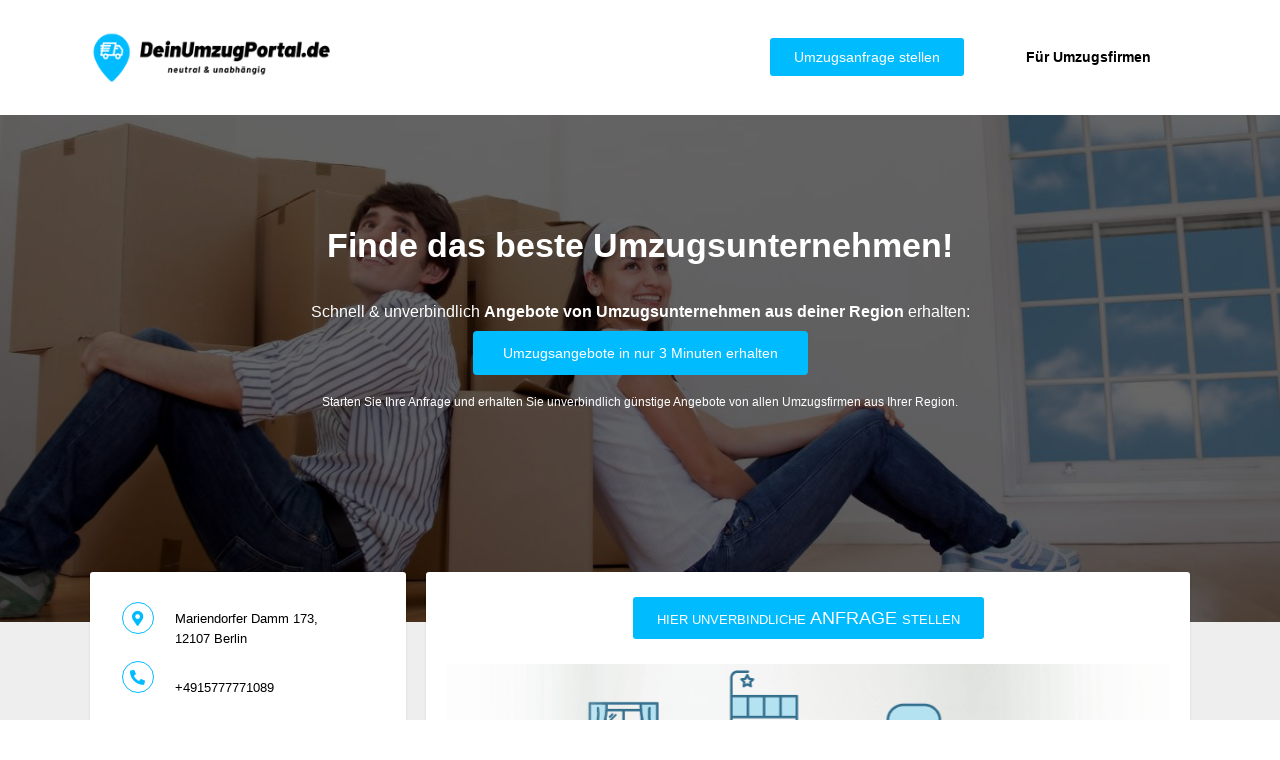

--- FILE ---
content_type: text/html; charset=UTF-8
request_url: https://deinumzugportal.de/firma/umzuege4you/
body_size: 28505
content:
<!doctype html>
<html lang="de">
<head>
	<meta charset="UTF-8">
		<meta name="viewport" content="width=device-width, initial-scale=1">
	<link rel="profile" href="https://gmpg.org/xfn/11">
	<title>Umzüge4you aus Berlin | DeinUmzugPortal.de</title><style id="rocket-critical-css">:root{--wp--preset--font-size--normal:16px;--wp--preset--font-size--huge:42px}.screen-reader-text{border:0;clip:rect(1px,1px,1px,1px);clip-path:inset(50%);height:1px;margin:-1px;overflow:hidden;padding:0;position:absolute;width:1px;word-wrap:normal!important}html{line-height:1.15;-webkit-text-size-adjust:100%}*,:after,:before{-webkit-box-sizing:border-box;box-sizing:border-box}body{margin:0;font-family:-apple-system,BlinkMacSystemFont,Segoe UI,Roboto,Helvetica Neue,Arial,Noto Sans,sans-serif,Apple Color Emoji,Segoe UI Emoji,Segoe UI Symbol,Noto Color Emoji;font-size:1rem;font-weight:400;line-height:1.5;color:#333;background-color:#fff;-webkit-font-smoothing:antialiased;-moz-osx-font-smoothing:grayscale}p{margin-top:0;margin-bottom:.9rem}a{background-color:transparent;text-decoration:none;color:#c36}b{font-weight:bolder}img{border-style:none;height:auto;max-width:100%}input{font-family:inherit;font-size:1rem;line-height:1.5;margin:0}input{overflow:visible}::-webkit-file-upload-button{-webkit-appearance:button;font:inherit}.screen-reader-text{clip:rect(1px,1px,1px,1px);height:1px;overflow:hidden;position:absolute!important;width:1px;word-wrap:normal!important}.site-navigation{grid-area:nav-menu;display:-webkit-box;display:-ms-flexbox;display:flex;-webkit-box-align:center;-ms-flex-align:center;align-items:center;-webkit-box-flex:1;-ms-flex-positive:1;flex-grow:1}.elementor-column-gap-default>.elementor-row>.elementor-column>.elementor-element-populated>.elementor-widget-wrap{padding:10px}@media (max-width:767px){.elementor-column{width:100%}}.elementor-screen-only,.screen-reader-text{position:absolute;top:-10000em;width:1px;height:1px;margin:-1px;padding:0;overflow:hidden;clip:rect(0,0,0,0);border:0}.elementor-clearfix:after{content:"";display:block;clear:both;width:0;height:0}.elementor{-webkit-hyphens:manual;hyphens:manual}.elementor *,.elementor :after,.elementor :before{box-sizing:border-box}.elementor a{box-shadow:none;text-decoration:none}.elementor img{height:auto;max-width:100%;border:none;border-radius:0;box-shadow:none}.elementor .elementor-background-overlay{height:100%;width:100%;top:0;left:0;position:absolute}.elementor-element{--flex-direction:initial;--flex-wrap:initial;--justify-content:initial;--align-items:initial;--align-content:initial;--gap:initial;--flex-basis:initial;--flex-grow:initial;--flex-shrink:initial;--order:initial;--align-self:initial;flex-basis:var(--flex-basis);flex-grow:var(--flex-grow);flex-shrink:var(--flex-shrink);order:var(--order);align-self:var(--align-self)}.elementor-align-center{text-align:center}.elementor-align-center .elementor-button{width:auto}.elementor-align-right{text-align:right}.elementor-align-right .elementor-button{width:auto}:root{--page-title-display:block}.elementor-section{position:relative}.elementor-section .elementor-container{display:flex;margin-right:auto;margin-left:auto;position:relative}@media (max-width:1024px){.elementor-section .elementor-container{flex-wrap:wrap}}.elementor-section.elementor-section-boxed>.elementor-container{max-width:1140px}.elementor-section.elementor-section-stretched{position:relative;width:100%}.elementor-section.elementor-section-items-middle>.elementor-container{align-items:center}.elementor-row{width:100%;display:flex}@media (max-width:1024px){.elementor-row{flex-wrap:wrap}}.elementor-widget-wrap{position:relative;width:100%;flex-wrap:wrap;align-content:flex-start}.elementor:not(.elementor-bc-flex-widget) .elementor-widget-wrap{display:flex}.elementor-widget-wrap>.elementor-element{width:100%}.elementor-widget{position:relative}.elementor-widget:not(:last-child){margin-bottom:20px}.elementor-column{position:relative;min-height:1px;display:flex}.elementor-column-wrap{width:100%;position:relative;display:flex}@media (min-width:768px){.elementor-column.elementor-col-33{width:33.333%}.elementor-column.elementor-col-50{width:50%}.elementor-column.elementor-col-100{width:100%}}@media (max-width:767px){.elementor-column{width:100%}}.elementor-button{display:inline-block;line-height:1;background-color:#818a91;font-size:15px;padding:12px 24px;border-radius:3px;color:#fff;fill:#fff;text-align:center}.elementor-button:visited{color:#fff}.elementor-button-content-wrapper{display:flex;justify-content:center}.elementor-button-text{flex-grow:1;order:10;display:inline-block}.elementor-button.elementor-size-md{font-size:16px;padding:15px 30px;border-radius:4px}.elementor-button span{text-decoration:inherit}@media (max-width:767px){.elementor .elementor-hidden-mobile{display:none}}.elementor-heading-title{padding:0;margin:0;line-height:1}.elementor-widget-heading .elementor-heading-title[class*=elementor-size-]>a{color:inherit;font-size:inherit;line-height:inherit}.elementor-widget-image{text-align:center}.elementor-widget-image a{display:inline-block}.elementor-widget-image img{vertical-align:middle;display:inline-block}.elementor-kit-4{--e-global-color-primary:#000000;--e-global-color-secondary:#54595F;--e-global-color-text:#7A7A7A;--e-global-color-accent:#00BCFF;--e-global-color-1f55941:#FFFFFF;--e-global-color-66011a3:#FF8500;--e-global-typography-primary-font-family:"Open Sans";--e-global-typography-primary-font-weight:600;--e-global-typography-secondary-font-family:"Open Sans";--e-global-typography-secondary-font-weight:400;--e-global-typography-text-font-family:"Open Sans";--e-global-typography-text-font-weight:400;--e-global-typography-accent-font-family:"Open Sans";--e-global-typography-accent-font-weight:500;color:#000000}body{overflow-x:inherit!important}.elementor a,.elementor a:link{text-decoration:inherit!important}.elementor-kit-4 .elementor-button{background-color:#136782}.elementor-section.elementor-section-boxed>.elementor-container{max-width:1140px}.elementor-widget:not(:last-child){margin-bottom:20px}.elementor-element{--widgets-spacing:20px}@media (max-width:1024px){.elementor-section.elementor-section-boxed>.elementor-container{max-width:1024px}}@media (max-width:767px){.elementor-section.elementor-section-boxed>.elementor-container{max-width:767px}}.elementor-location-header:before{content:"";display:table;clear:both}.ob-has-background-overlay>.elementor-widget-container{position:relative}.ob-has-background-overlay>.elementor-widget-container:before{content:"";position:absolute;top:0;left:0;width:100%;height:100%;z-index:-1}.ob-has-background-overlay>.elementor-widget-container:after{content:"";position:absolute;top:0;left:0;width:100%;height:100%;z-index:-1}.ob-is-breaking-bad.elementor-top-section>.elementor-container>.elementor-row,.ob-is-breaking-bad.elementor-inner-section>.elementor-container>.elementor-row,.ob-is-breaking-bad.elementor-top-section>.elementor-container,.ob-is-breaking-bad.elementor-inner-section>.elementor-container{flex-wrap:wrap}.elementor-widget-image,.elementor-widget-image>div,.elementor-widget-image img{line-height:0}.she-header-yes{-webkit-transform:all 0.4 sease-in-out,height 0.4s ease-in-out,background-color 0.4s ease-in-out,border-bottom-width 0.4s ease-in-out,border-bottom-color 0.4s ease-in-out!important;-moz-transform:all 0.4 sease-in-out,height 0.4s ease-in-out,background-color 0.4s ease-in-out,border-bottom-width 0.4s ease-in-out,border-bottom-color 0.4s ease-in-out!important;-ms-transform:all 0.4 sease-in-out,height 0.4s ease-in-out,background-color 0.4s ease-in-out,border-bottom-width 0.4s ease-in-out,border-bottom-color 0.4s ease-in-out!important;-o-transform:all 0.4 sease-in-out,height 0.4s ease-in-out,background-color 0.4s ease-in-out,border-bottom-width 0.4s ease-in-out,border-bottom-color 0.4s ease-in-out!important;transform:all 0.4 sease-in-out,height 0.4s ease-in-out,background-color 0.4s ease-in-out,border-bottom-width 0.4s ease-in-out,border-bottom-color 0.4s ease-in-out!important}.elementor-widget-heading .elementor-heading-title{color:var(--e-global-color-primary);font-family:var(--e-global-typography-primary-font-family),Sans-serif;font-weight:var(--e-global-typography-primary-font-weight)}.elementor-widget-text-editor{color:var(--e-global-color-text);font-family:var(--e-global-typography-text-font-family),Sans-serif;font-weight:var(--e-global-typography-text-font-weight)}.elementor-widget-button .elementor-button{font-family:var(--e-global-typography-accent-font-family),Sans-serif;font-weight:var(--e-global-typography-accent-font-weight);background-color:var(--e-global-color-accent)}.elementor-344 .elementor-element.elementor-element-b1eed20.ob-is-breaking-bad>.elementor-container>.elementor-row,.elementor-344 .elementor-element.elementor-element-b1eed20.ob-is-breaking-bad>.elementor-container{justify-content:flex-start!important;flex-direction:row}.elementor-344 .elementor-element.elementor-element-6cc2bfc.elementor-column{align-self:inherit}.elementor-344 .elementor-element.elementor-element-47ee959.ob-is-breaking-bad>.elementor-container>.elementor-row,.elementor-344 .elementor-element.elementor-element-47ee959.ob-is-breaking-bad>.elementor-container{justify-content:flex-start!important;flex-direction:row}.elementor-344 .elementor-element.elementor-element-ca32609.elementor-column{align-self:inherit}.elementor-344 .elementor-element.elementor-element-57ddc99.ob-is-breaking-bad>.elementor-container>.elementor-row,.elementor-344 .elementor-element.elementor-element-57ddc99.ob-is-breaking-bad>.elementor-container{justify-content:flex-start!important;flex-direction:row}.elementor-344 .elementor-element.elementor-element-57ddc99:not(.elementor-motion-effects-element-type-background){background-color:#EEEEEE}.elementor-344 .elementor-element.elementor-element-57ddc99{margin-top:-100px;margin-bottom:0px}.elementor-344 .elementor-element.elementor-element-294907b.elementor-column{align-self:inherit}.elementor-344 .elementor-element.elementor-element-a4254f4.ob-is-breaking-bad>.elementor-container>.elementor-row,.elementor-344 .elementor-element.elementor-element-a4254f4.ob-is-breaking-bad>.elementor-container{justify-content:flex-start!important;flex-direction:row}.elementor-344 .elementor-element.elementor-element-a4254f4.ob-is-breaking-bad.ob-bb-inner>.elementor-container>.elementor-row,.elementor-344 .elementor-element.elementor-element-a4254f4.ob-is-breaking-bad.ob-bb-inner>.elementor-container{justify-content:flex-start!important;flex-direction:row}.elementor-344 .elementor-element.elementor-element-a4254f4.ob-is-breaking-bad.ob-bb-inner{width:100%;flex:unset;align-self:inherit}.elementor-344 .elementor-element.elementor-element-5d02280.elementor-column{align-self:inherit}.elementor-344 .elementor-element.elementor-element-ab71408>.elementor-container{min-height:400px}.elementor-344 .elementor-element.elementor-element-ab71408.ob-is-breaking-bad>.elementor-container>.elementor-row,.elementor-344 .elementor-element.elementor-element-ab71408.ob-is-breaking-bad>.elementor-container{justify-content:flex-start!important;flex-direction:row}.elementor-344 .elementor-element.elementor-element-ab71408.ob-is-breaking-bad.ob-bb-inner>.elementor-container>.elementor-row,.elementor-344 .elementor-element.elementor-element-ab71408.ob-is-breaking-bad.ob-bb-inner>.elementor-container{justify-content:flex-start!important;flex-direction:row}.elementor-344 .elementor-element.elementor-element-ab71408.ob-is-breaking-bad.ob-bb-inner{width:100%;flex:unset;align-self:inherit}.elementor-344 .elementor-element.elementor-element-ab71408:not(.elementor-motion-effects-element-type-background){background-color:var(--e-global-color-1f55941)}.elementor-344 .elementor-element.elementor-element-ab71408{border-radius:3px 3px 3px 3px}.elementor-344 .elementor-element.elementor-element-ab71408{padding:10px 10px 10px 10px;z-index:5}.elementor-344 .elementor-element.elementor-element-8030538.elementor-column{align-self:inherit}.elementor-344 .elementor-element.elementor-element-8030538>.elementor-element-populated{margin:0px 0px 0px 0px;--e-column-margin-right:0px;--e-column-margin-left:0px}.elementor-344 .elementor-element.elementor-element-1ea96cb img{width:100%;height:100px;object-fit:contain}.elementor-344 .elementor-element.elementor-element-1ea96cb>.elementor-widget-container{margin:1em 0em 1em 0em}.elementor-344 .elementor-element.elementor-element-ad78543>.elementor-container>.elementor-row>.elementor-column>.elementor-column-wrap>.elementor-widget-wrap{align-content:center;align-items:center}.elementor-344 .elementor-element.elementor-element-ad78543.ob-is-breaking-bad>.elementor-container>.elementor-row,.elementor-344 .elementor-element.elementor-element-ad78543.ob-is-breaking-bad>.elementor-container{justify-content:flex-start!important;flex-direction:row}.elementor-344 .elementor-element.elementor-element-ad78543.ob-is-breaking-bad.ob-bb-inner>.elementor-container>.elementor-row,.elementor-344 .elementor-element.elementor-element-ad78543.ob-is-breaking-bad.ob-bb-inner>.elementor-container{justify-content:flex-start!important;flex-direction:row}.elementor-344 .elementor-element.elementor-element-ad78543.ob-is-breaking-bad.ob-bb-inner{width:100%;flex:unset;align-self:inherit}.elementor-344 .elementor-element.elementor-element-3286b4f.elementor-column{align-self:inherit}.elementor-344 .elementor-element.elementor-element-61382dc.elementor-column{align-self:inherit}.elementor-344 .elementor-element.elementor-element-5923f81.elementor-column{align-self:inherit}.elementor-344 .elementor-element.elementor-element-ed3b38c>.elementor-container{min-height:400px}.elementor-344 .elementor-element.elementor-element-ed3b38c.ob-is-breaking-bad>.elementor-container>.elementor-row,.elementor-344 .elementor-element.elementor-element-ed3b38c.ob-is-breaking-bad>.elementor-container{justify-content:flex-start!important;flex-direction:row}.elementor-344 .elementor-element.elementor-element-ed3b38c.ob-is-breaking-bad.ob-bb-inner>.elementor-container>.elementor-row,.elementor-344 .elementor-element.elementor-element-ed3b38c.ob-is-breaking-bad.ob-bb-inner>.elementor-container{justify-content:flex-start!important;flex-direction:row}.elementor-344 .elementor-element.elementor-element-ed3b38c.ob-is-breaking-bad.ob-bb-inner{width:100%;flex:unset;align-self:inherit}.elementor-344 .elementor-element.elementor-element-ed3b38c:not(.elementor-motion-effects-element-type-background){background-color:var(--e-global-color-1f55941)}.elementor-344 .elementor-element.elementor-element-ed3b38c{border-radius:3px 3px 3px 3px}.elementor-344 .elementor-element.elementor-element-ed3b38c{padding:10px 10px 10px 10px;z-index:5}.elementor-344 .elementor-element.elementor-element-5fef258.elementor-column{align-self:inherit}.elementor-344 .elementor-element.elementor-element-ac98301 .elementor-button{font-family:"Open Sans",Sans-serif;font-size:18px;font-weight:500;text-transform:uppercase}.elementor-344 .elementor-element.elementor-element-ac98301>.elementor-widget-container{margin:5px 0px 5px 0px}.elementor-344 .elementor-element.elementor-element-1bb8473 img{width:100%;height:250px;object-fit:cover}@media (min-width:768px){.elementor-344 .elementor-element.elementor-element-5d02280{width:30%}.elementor-344 .elementor-element.elementor-element-3286b4f{width:20%}.elementor-344 .elementor-element.elementor-element-61382dc{width:80%}.elementor-344 .elementor-element.elementor-element-5923f81{width:70%}}@media (max-width:1024px) and (min-width:768px){.elementor-344 .elementor-element.elementor-element-3286b4f{width:100%}.elementor-344 .elementor-element.elementor-element-61382dc{width:100%}}.elementor-344 .elementor-element.elementor-element-ab71408{box-shadow:0 1px 3px rgb(0 0 0 / 4%),0 1px 2px rgb(0 0 0 / 9%)}.elementor-344 .elementor-element.elementor-element-ed3b38c{box-shadow:0 1px 3px rgb(0 0 0 / 4%),0 1px 2px rgb(0 0 0 / 9%)}.elementor-27 .elementor-element.elementor-element-775c6d2>.elementor-container{min-height:115px}.elementor-27 .elementor-element.elementor-element-775c6d2.ob-is-breaking-bad>.elementor-container>.elementor-row,.elementor-27 .elementor-element.elementor-element-775c6d2.ob-is-breaking-bad>.elementor-container{justify-content:flex-start!important;flex-direction:row}.elementor-27 .elementor-element.elementor-element-775c6d2:not(.elementor-motion-effects-element-type-background){background-color:#FFFFFF}.elementor-27 .elementor-element.elementor-element-775c6d2{z-index:1000}.elementor-27 .elementor-element.elementor-element-368bc6d.elementor-column{align-self:inherit}.elementor-27 .elementor-element.elementor-element-81070f8>.elementor-container>.elementor-row>.elementor-column>.elementor-column-wrap>.elementor-widget-wrap{align-content:center;align-items:center}.elementor-27 .elementor-element.elementor-element-81070f8.ob-is-breaking-bad>.elementor-container>.elementor-row,.elementor-27 .elementor-element.elementor-element-81070f8.ob-is-breaking-bad>.elementor-container{justify-content:flex-start!important;flex-direction:row}.elementor-27 .elementor-element.elementor-element-81070f8.ob-is-breaking-bad.ob-bb-inner>.elementor-container>.elementor-row,.elementor-27 .elementor-element.elementor-element-81070f8.ob-is-breaking-bad.ob-bb-inner>.elementor-container{justify-content:flex-start!important;flex-direction:row}.elementor-27 .elementor-element.elementor-element-81070f8.ob-is-breaking-bad.ob-bb-inner{width:100%;flex:unset;align-self:inherit}.elementor-27 .elementor-element.elementor-element-05940d6.elementor-column{align-self:inherit}.elementor-27 .elementor-element.elementor-element-8e9ed50.elementor-column{align-self:inherit}.elementor-27 .elementor-element.elementor-element-68682dd .elementor-button{font-family:"Open Sans",Sans-serif;font-size:14px;font-weight:500;background-color:var(--e-global-color-accent)}.elementor-27 .elementor-element.elementor-element-389505b.elementor-column{align-self:inherit}.elementor-27 .elementor-element.elementor-element-663b606{text-align:center}.elementor-27 .elementor-element.elementor-element-663b606 .elementor-heading-title{color:#000000;font-family:"Open Sans",Sans-serif;font-size:14px;font-weight:600}.elementor-27 .elementor-element.elementor-element-663b606 .elementor-widget-container{text-indent:0px;mix-blend-mode:inherit}.elementor-27 .elementor-element.elementor-element-663b606>.elementor-widget-container{padding:10px 10px 10px 10px;border-radius:5px 5px 5px 5px}@media (min-width:768px){.elementor-27 .elementor-element.elementor-element-05940d6{width:25%}.elementor-27 .elementor-element.elementor-element-8e9ed50{width:54.332%}.elementor-27 .elementor-element.elementor-element-389505b{width:20%}}@media (max-width:1024px) and (min-width:768px){.elementor-27 .elementor-element.elementor-element-8e9ed50{width:50%}.elementor-27 .elementor-element.elementor-element-389505b{width:25%}}@media (max-width:767px){.elementor-27 .elementor-element.elementor-element-05940d6{width:50%}.elementor-27 .elementor-element.elementor-element-8e9ed50{width:50%}.elementor-27 .elementor-element.elementor-element-68682dd .elementor-button{font-size:13px}}.elementor-792 .elementor-element.elementor-element-23d2769b>.elementor-container{min-height:85vh}.elementor-792 .elementor-element.elementor-element-23d2769b.ob-is-breaking-bad>.elementor-container>.elementor-row,.elementor-792 .elementor-element.elementor-element-23d2769b.ob-is-breaking-bad>.elementor-container{justify-content:flex-start!important;flex-direction:row}.elementor-792 .elementor-element.elementor-element-23d2769b:not(.elementor-motion-effects-element-type-background){background-image:url("http://dein-umzugsportal.de/wp-content/uploads/2022/12/background.jpeg");background-position:center center;background-repeat:no-repeat;background-size:cover}.elementor-792 .elementor-element.elementor-element-23d2769b>.elementor-background-overlay{background-color:#000000;opacity:0.6}.elementor-792 .elementor-element.elementor-element-23d2769b{margin-top:-115px;margin-bottom:0px;z-index:2}.elementor-792 .elementor-element.elementor-element-242e25c3.elementor-column{align-self:inherit}.elementor-792 .elementor-element.elementor-element-70b9cde7{text-align:center}.elementor-792 .elementor-element.elementor-element-70b9cde7 .elementor-heading-title{color:#FFFFFF;font-family:"Open Sans",Sans-serif;font-size:34px;font-weight:700;line-height:1.3em}.elementor-792 .elementor-element.elementor-element-70b9cde7 .elementor-widget-container{text-indent:0px;mix-blend-mode:inherit}.elementor-792 .elementor-element.elementor-element-6a6ec361{text-align:center;color:#FFFFFF;font-family:"Open Sans",Sans-serif;font-weight:400;line-height:1.3em}.elementor-792 .elementor-element.elementor-element-6a6ec361 .elementor-widget-container{text-indent:0px;mix-blend-mode:inherit}.elementor-792 .elementor-element.elementor-element-6a6ec361>.elementor-widget-container{margin:015px 0px 0px 0px}.elementor-792 .elementor-element.elementor-element-21773c6 .elementor-button{font-family:"Open Sans",Sans-serif;font-size:14px;font-weight:300}.elementor-792 .elementor-element.elementor-element-21773c6>.elementor-widget-container{margin:-25px 0px 0px 0px}.elementor-792 .elementor-element.elementor-element-67496067{text-align:center}.elementor-792 .elementor-element.elementor-element-67496067 .elementor-heading-title{color:#FFFFFF;font-family:"Open Sans",Sans-serif;font-size:12px;font-weight:300;line-height:1.2em}.elementor-792 .elementor-element.elementor-element-67496067 .elementor-widget-container{text-indent:0px;mix-blend-mode:inherit}@media (max-width:767px){.elementor-792 .elementor-element.elementor-element-242e25c3.elementor-column.elementor-element[data-element_type="column"]>.elementor-column-wrap.elementor-element-populated>.elementor-widget-wrap{align-content:center;align-items:center}.elementor-792 .elementor-element.elementor-element-242e25c3.elementor-column>.elementor-column-wrap>.elementor-widget-wrap{justify-content:center}.elementor-792 .elementor-element.elementor-element-242e25c3>.elementor-element-populated>.elementor-widget-wrap{padding:10em 0em 10em 0em}}</style><link rel="preload" href="https://deinumzugportal.de/wp-content/cache/min/1/e1f25d7de5058898f2a01103a9753402.css" data-rocket-async="style" as="style" onload="this.onload=null;this.rel='stylesheet'" media="all" data-minify="1" />
	<style>img:is([sizes="auto" i], [sizes^="auto," i]) { contain-intrinsic-size: 3000px 1500px }</style>
	<meta name="dc.title" content="Umzüge4you aus Berlin | DeinUmzugPortal.de">
<meta name="dc.description" content="Umzüge4you aus Berlin, +4915777771089 | 5 von 5 Sternen - Ø aus  Kundenbewertungen! ▶ Alle Bewertungen &amp; Erfahrungen hier!">
<meta name="dc.relation" content="https://deinumzugportal.de/firma/umzuege4you/">
<meta name="dc.source" content="https://deinumzugportal.de/">
<meta name="dc.language" content="de_DE">
<meta name="description" content="Umzüge4you aus Berlin, +4915777771089 | 5 von 5 Sternen - Ø aus  Kundenbewertungen! ▶ Alle Bewertungen &amp; Erfahrungen hier!">
<meta name="robots" content="index, follow">
<meta name="googlebot" content="index, follow, max-snippet:-1, max-image-preview:large, max-video-preview:-1">
<meta name="bingbot" content="index, follow, max-snippet:-1, max-image-preview:large, max-video-preview:-1">
<link rel="canonical" href="https://deinumzugportal.de/firma/umzuege4you/">
<meta property="og:url" content="https://deinumzugportal.de/firma/umzuege4you/">
<meta property="og:site_name" content="Dein UmzugPortal">
<meta property="og:locale" content="de_DE">
<meta property="og:type" content="article">
<meta property="og:title" content="Umzüge4you aus Berlin | DeinUmzugPortal.de">
<meta property="og:description" content="Umzüge4you aus Berlin, +4915777771089 | 5 von 5 Sternen - Ø aus  Kundenbewertungen! ▶ Alle Bewertungen &amp; Erfahrungen hier!">
<meta property="og:image" content="https://deinumzugportal.de/wp-content/uploads/2022/10/favicon-2.png">
<meta property="og:image:secure_url" content="https://deinumzugportal.de/wp-content/uploads/2022/10/favicon-2.png">
<meta property="og:image:width" content="100">
<meta property="og:image:height" content="100">
<meta name="twitter:card" content="summary">
<meta name="twitter:title" content="Umzüge4you aus Berlin | DeinUmzugPortal.de">
<meta name="twitter:description" content="Umzüge4you aus Berlin, +4915777771089 | 5 von 5 Sternen - Ø aus  Kundenbewertungen! ▶ Alle Bewertungen &amp; Erfahrungen hier!">
<link rel="alternate" type="application/rss+xml" title="Dein UmzugPortal &raquo; Feed" href="https://deinumzugportal.de/feed/" />
<link rel="alternate" type="application/rss+xml" title="Dein UmzugPortal &raquo; Kommentar-Feed" href="https://deinumzugportal.de/comments/feed/" />

<style id='wp-emoji-styles-inline-css'>

	img.wp-smiley, img.emoji {
		display: inline !important;
		border: none !important;
		box-shadow: none !important;
		height: 1em !important;
		width: 1em !important;
		margin: 0 0.07em !important;
		vertical-align: -0.1em !important;
		background: none !important;
		padding: 0 !important;
	}
</style>

<style id='classic-theme-styles-inline-css'>
/*! This file is auto-generated */
.wp-block-button__link{color:#fff;background-color:#32373c;border-radius:9999px;box-shadow:none;text-decoration:none;padding:calc(.667em + 2px) calc(1.333em + 2px);font-size:1.125em}.wp-block-file__button{background:#32373c;color:#fff;text-decoration:none}
</style>

<style id='wpseopress-local-business-style-inline-css'>
span.wp-block-wpseopress-local-business-field{margin-right:8px}

</style>
<style id='global-styles-inline-css'>
:root{--wp--preset--aspect-ratio--square: 1;--wp--preset--aspect-ratio--4-3: 4/3;--wp--preset--aspect-ratio--3-4: 3/4;--wp--preset--aspect-ratio--3-2: 3/2;--wp--preset--aspect-ratio--2-3: 2/3;--wp--preset--aspect-ratio--16-9: 16/9;--wp--preset--aspect-ratio--9-16: 9/16;--wp--preset--color--black: #000000;--wp--preset--color--cyan-bluish-gray: #abb8c3;--wp--preset--color--white: #ffffff;--wp--preset--color--pale-pink: #f78da7;--wp--preset--color--vivid-red: #cf2e2e;--wp--preset--color--luminous-vivid-orange: #ff6900;--wp--preset--color--luminous-vivid-amber: #fcb900;--wp--preset--color--light-green-cyan: #7bdcb5;--wp--preset--color--vivid-green-cyan: #00d084;--wp--preset--color--pale-cyan-blue: #8ed1fc;--wp--preset--color--vivid-cyan-blue: #0693e3;--wp--preset--color--vivid-purple: #9b51e0;--wp--preset--gradient--vivid-cyan-blue-to-vivid-purple: linear-gradient(135deg,rgba(6,147,227,1) 0%,rgb(155,81,224) 100%);--wp--preset--gradient--light-green-cyan-to-vivid-green-cyan: linear-gradient(135deg,rgb(122,220,180) 0%,rgb(0,208,130) 100%);--wp--preset--gradient--luminous-vivid-amber-to-luminous-vivid-orange: linear-gradient(135deg,rgba(252,185,0,1) 0%,rgba(255,105,0,1) 100%);--wp--preset--gradient--luminous-vivid-orange-to-vivid-red: linear-gradient(135deg,rgba(255,105,0,1) 0%,rgb(207,46,46) 100%);--wp--preset--gradient--very-light-gray-to-cyan-bluish-gray: linear-gradient(135deg,rgb(238,238,238) 0%,rgb(169,184,195) 100%);--wp--preset--gradient--cool-to-warm-spectrum: linear-gradient(135deg,rgb(74,234,220) 0%,rgb(151,120,209) 20%,rgb(207,42,186) 40%,rgb(238,44,130) 60%,rgb(251,105,98) 80%,rgb(254,248,76) 100%);--wp--preset--gradient--blush-light-purple: linear-gradient(135deg,rgb(255,206,236) 0%,rgb(152,150,240) 100%);--wp--preset--gradient--blush-bordeaux: linear-gradient(135deg,rgb(254,205,165) 0%,rgb(254,45,45) 50%,rgb(107,0,62) 100%);--wp--preset--gradient--luminous-dusk: linear-gradient(135deg,rgb(255,203,112) 0%,rgb(199,81,192) 50%,rgb(65,88,208) 100%);--wp--preset--gradient--pale-ocean: linear-gradient(135deg,rgb(255,245,203) 0%,rgb(182,227,212) 50%,rgb(51,167,181) 100%);--wp--preset--gradient--electric-grass: linear-gradient(135deg,rgb(202,248,128) 0%,rgb(113,206,126) 100%);--wp--preset--gradient--midnight: linear-gradient(135deg,rgb(2,3,129) 0%,rgb(40,116,252) 100%);--wp--preset--font-size--small: 13px;--wp--preset--font-size--medium: 20px;--wp--preset--font-size--large: 36px;--wp--preset--font-size--x-large: 42px;--wp--preset--spacing--20: 0.44rem;--wp--preset--spacing--30: 0.67rem;--wp--preset--spacing--40: 1rem;--wp--preset--spacing--50: 1.5rem;--wp--preset--spacing--60: 2.25rem;--wp--preset--spacing--70: 3.38rem;--wp--preset--spacing--80: 5.06rem;--wp--preset--shadow--natural: 6px 6px 9px rgba(0, 0, 0, 0.2);--wp--preset--shadow--deep: 12px 12px 50px rgba(0, 0, 0, 0.4);--wp--preset--shadow--sharp: 6px 6px 0px rgba(0, 0, 0, 0.2);--wp--preset--shadow--outlined: 6px 6px 0px -3px rgba(255, 255, 255, 1), 6px 6px rgba(0, 0, 0, 1);--wp--preset--shadow--crisp: 6px 6px 0px rgba(0, 0, 0, 1);}:where(.is-layout-flex){gap: 0.5em;}:where(.is-layout-grid){gap: 0.5em;}body .is-layout-flex{display: flex;}.is-layout-flex{flex-wrap: wrap;align-items: center;}.is-layout-flex > :is(*, div){margin: 0;}body .is-layout-grid{display: grid;}.is-layout-grid > :is(*, div){margin: 0;}:where(.wp-block-columns.is-layout-flex){gap: 2em;}:where(.wp-block-columns.is-layout-grid){gap: 2em;}:where(.wp-block-post-template.is-layout-flex){gap: 1.25em;}:where(.wp-block-post-template.is-layout-grid){gap: 1.25em;}.has-black-color{color: var(--wp--preset--color--black) !important;}.has-cyan-bluish-gray-color{color: var(--wp--preset--color--cyan-bluish-gray) !important;}.has-white-color{color: var(--wp--preset--color--white) !important;}.has-pale-pink-color{color: var(--wp--preset--color--pale-pink) !important;}.has-vivid-red-color{color: var(--wp--preset--color--vivid-red) !important;}.has-luminous-vivid-orange-color{color: var(--wp--preset--color--luminous-vivid-orange) !important;}.has-luminous-vivid-amber-color{color: var(--wp--preset--color--luminous-vivid-amber) !important;}.has-light-green-cyan-color{color: var(--wp--preset--color--light-green-cyan) !important;}.has-vivid-green-cyan-color{color: var(--wp--preset--color--vivid-green-cyan) !important;}.has-pale-cyan-blue-color{color: var(--wp--preset--color--pale-cyan-blue) !important;}.has-vivid-cyan-blue-color{color: var(--wp--preset--color--vivid-cyan-blue) !important;}.has-vivid-purple-color{color: var(--wp--preset--color--vivid-purple) !important;}.has-black-background-color{background-color: var(--wp--preset--color--black) !important;}.has-cyan-bluish-gray-background-color{background-color: var(--wp--preset--color--cyan-bluish-gray) !important;}.has-white-background-color{background-color: var(--wp--preset--color--white) !important;}.has-pale-pink-background-color{background-color: var(--wp--preset--color--pale-pink) !important;}.has-vivid-red-background-color{background-color: var(--wp--preset--color--vivid-red) !important;}.has-luminous-vivid-orange-background-color{background-color: var(--wp--preset--color--luminous-vivid-orange) !important;}.has-luminous-vivid-amber-background-color{background-color: var(--wp--preset--color--luminous-vivid-amber) !important;}.has-light-green-cyan-background-color{background-color: var(--wp--preset--color--light-green-cyan) !important;}.has-vivid-green-cyan-background-color{background-color: var(--wp--preset--color--vivid-green-cyan) !important;}.has-pale-cyan-blue-background-color{background-color: var(--wp--preset--color--pale-cyan-blue) !important;}.has-vivid-cyan-blue-background-color{background-color: var(--wp--preset--color--vivid-cyan-blue) !important;}.has-vivid-purple-background-color{background-color: var(--wp--preset--color--vivid-purple) !important;}.has-black-border-color{border-color: var(--wp--preset--color--black) !important;}.has-cyan-bluish-gray-border-color{border-color: var(--wp--preset--color--cyan-bluish-gray) !important;}.has-white-border-color{border-color: var(--wp--preset--color--white) !important;}.has-pale-pink-border-color{border-color: var(--wp--preset--color--pale-pink) !important;}.has-vivid-red-border-color{border-color: var(--wp--preset--color--vivid-red) !important;}.has-luminous-vivid-orange-border-color{border-color: var(--wp--preset--color--luminous-vivid-orange) !important;}.has-luminous-vivid-amber-border-color{border-color: var(--wp--preset--color--luminous-vivid-amber) !important;}.has-light-green-cyan-border-color{border-color: var(--wp--preset--color--light-green-cyan) !important;}.has-vivid-green-cyan-border-color{border-color: var(--wp--preset--color--vivid-green-cyan) !important;}.has-pale-cyan-blue-border-color{border-color: var(--wp--preset--color--pale-cyan-blue) !important;}.has-vivid-cyan-blue-border-color{border-color: var(--wp--preset--color--vivid-cyan-blue) !important;}.has-vivid-purple-border-color{border-color: var(--wp--preset--color--vivid-purple) !important;}.has-vivid-cyan-blue-to-vivid-purple-gradient-background{background: var(--wp--preset--gradient--vivid-cyan-blue-to-vivid-purple) !important;}.has-light-green-cyan-to-vivid-green-cyan-gradient-background{background: var(--wp--preset--gradient--light-green-cyan-to-vivid-green-cyan) !important;}.has-luminous-vivid-amber-to-luminous-vivid-orange-gradient-background{background: var(--wp--preset--gradient--luminous-vivid-amber-to-luminous-vivid-orange) !important;}.has-luminous-vivid-orange-to-vivid-red-gradient-background{background: var(--wp--preset--gradient--luminous-vivid-orange-to-vivid-red) !important;}.has-very-light-gray-to-cyan-bluish-gray-gradient-background{background: var(--wp--preset--gradient--very-light-gray-to-cyan-bluish-gray) !important;}.has-cool-to-warm-spectrum-gradient-background{background: var(--wp--preset--gradient--cool-to-warm-spectrum) !important;}.has-blush-light-purple-gradient-background{background: var(--wp--preset--gradient--blush-light-purple) !important;}.has-blush-bordeaux-gradient-background{background: var(--wp--preset--gradient--blush-bordeaux) !important;}.has-luminous-dusk-gradient-background{background: var(--wp--preset--gradient--luminous-dusk) !important;}.has-pale-ocean-gradient-background{background: var(--wp--preset--gradient--pale-ocean) !important;}.has-electric-grass-gradient-background{background: var(--wp--preset--gradient--electric-grass) !important;}.has-midnight-gradient-background{background: var(--wp--preset--gradient--midnight) !important;}.has-small-font-size{font-size: var(--wp--preset--font-size--small) !important;}.has-medium-font-size{font-size: var(--wp--preset--font-size--medium) !important;}.has-large-font-size{font-size: var(--wp--preset--font-size--large) !important;}.has-x-large-font-size{font-size: var(--wp--preset--font-size--x-large) !important;}
:where(.wp-block-post-template.is-layout-flex){gap: 1.25em;}:where(.wp-block-post-template.is-layout-grid){gap: 1.25em;}
:where(.wp-block-columns.is-layout-flex){gap: 2em;}:where(.wp-block-columns.is-layout-grid){gap: 2em;}
:root :where(.wp-block-pullquote){font-size: 1.5em;line-height: 1.6;}
</style>





















<style id='rocket-lazyload-inline-css'>
.rll-youtube-player{position:relative;padding-bottom:56.23%;height:0;overflow:hidden;max-width:100%;}.rll-youtube-player iframe{position:absolute;top:0;left:0;width:100%;height:100%;z-index:100;background:0 0}.rll-youtube-player img{bottom:0;display:block;left:0;margin:auto;max-width:100%;width:100%;position:absolute;right:0;top:0;border:none;height:auto;cursor:pointer;-webkit-transition:.4s all;-moz-transition:.4s all;transition:.4s all}.rll-youtube-player img:hover{-webkit-filter:brightness(75%)}.rll-youtube-player .play{height:72px;width:72px;left:50%;top:50%;margin-left:-36px;margin-top:-36px;position:absolute;background:url(https://deinumzugportal.de/wp-content/plugins/wp-rocket/assets/img/youtube.png) no-repeat;cursor:pointer}
</style>



<link rel="preconnect" href="https://fonts.gstatic.com/" crossorigin><script src="https://deinumzugportal.de/wp-includes/js/jquery/jquery.min.js?ver=3.7.1" id="jquery-core-js" defer></script>



<script id="ecs_ajax_load-js-extra">
var ecs_ajax_params = {"ajaxurl":"https:\/\/deinumzugportal.de\/wp-admin\/admin-ajax.php","posts":"{\"page\":0,\"firma\":\"umzuege4you\",\"post_type\":\"firma\",\"name\":\"umzuege4you\",\"error\":\"\",\"m\":\"\",\"p\":0,\"post_parent\":\"\",\"subpost\":\"\",\"subpost_id\":\"\",\"attachment\":\"\",\"attachment_id\":0,\"pagename\":\"\",\"page_id\":0,\"second\":\"\",\"minute\":\"\",\"hour\":\"\",\"day\":0,\"monthnum\":0,\"year\":0,\"w\":0,\"category_name\":\"\",\"tag\":\"\",\"cat\":\"\",\"tag_id\":\"\",\"author\":\"\",\"author_name\":\"\",\"feed\":\"\",\"tb\":\"\",\"paged\":0,\"meta_key\":\"\",\"meta_value\":\"\",\"preview\":\"\",\"s\":\"\",\"sentence\":\"\",\"title\":\"\",\"fields\":\"all\",\"menu_order\":\"\",\"embed\":\"\",\"category__in\":[],\"category__not_in\":[],\"category__and\":[],\"post__in\":[],\"post__not_in\":[],\"post_name__in\":[],\"tag__in\":[],\"tag__not_in\":[],\"tag__and\":[],\"tag_slug__in\":[],\"tag_slug__and\":[],\"post_parent__in\":[],\"post_parent__not_in\":[],\"author__in\":[],\"author__not_in\":[],\"search_columns\":[],\"ignore_sticky_posts\":false,\"suppress_filters\":false,\"cache_results\":true,\"update_post_term_cache\":true,\"update_menu_item_cache\":false,\"lazy_load_term_meta\":true,\"update_post_meta_cache\":true,\"posts_per_page\":10,\"nopaging\":false,\"comments_per_page\":\"50\",\"no_found_rows\":false,\"order\":\"DESC\"}"};
</script>


<link rel="https://api.w.org/" href="https://deinumzugportal.de/wp-json/" /><link rel="alternate" title="JSON" type="application/json" href="https://deinumzugportal.de/wp-json/wp/v2/firma/6599" /><link rel="EditURI" type="application/rsd+xml" title="RSD" href="https://deinumzugportal.de/xmlrpc.php?rsd" />
<meta name="generator" content="WordPress 6.8.3" />
<link rel='shortlink' href='https://deinumzugportal.de/?p=6599' />
<!-- Schema optimized by Schema Pro --><script type="application/ld+json">[]</script><!-- / Schema optimized by Schema Pro --><!-- Schema optimized by Schema Pro --><script type="application/ld+json">{"@context":"https://schema.org","@type":"ProfessionalService","name":"umzuegeforyou.de","image":["https://dein-umzugsportal.de/wp-content/uploads/2022/10/Dein-Umzugsportal.de-Logo.png"],"telephone":"+4915777771089","url":"https://dein-umzugsportal.de","address":{"@type":"PostalAddress","streetAddress":"Mariendorfer Damm 173","addressLocality":"Berlin","postalCode":"12107","addressRegion":"Berlin","addressCountry":"DE"},"aggregateRating":{"@type":"AggregateRating","ratingValue":"5","reviewCount":"77"},"openingHoursSpecification":[{"@type":"OpeningHoursSpecification","dayOfWeek":[""],"opens":"","closes":""}]}</script><!-- / Schema optimized by Schema Pro --><!-- site-navigation-element Schema optimized by Schema Pro --><script type="application/ld+json">{"@context":"https:\/\/schema.org","@graph":[{"@context":"https:\/\/schema.org","@type":"SiteNavigationElement","id":"site-navigation","name":"Umzugsanfrage senden: Finde das g\u00fcnstigste &#038; beste Umzugsunternehmen in deiner Region!","url":"https:\/\/deinumzugportal.de\/anfrage\/"},{"@context":"https:\/\/schema.org","@type":"SiteNavigationElement","id":"site-navigation","name":"Partner werden","url":"https:\/\/deinumzugportal.de\/partner-werden\/"}]}</script><!-- / site-navigation-element Schema optimized by Schema Pro --><!-- sitelink-search-box Schema optimized by Schema Pro --><script type="application/ld+json">{"@context":"https:\/\/schema.org","@type":"WebSite","name":"Dein-umzugsportal.de","url":"https:\/\/deinumzugportal.de","potentialAction":[{"@type":"SearchAction","target":"https:\/\/deinumzugportal.de\/?s={search_term_string}","query-input":"required name=search_term_string"}]}</script><!-- / sitelink-search-box Schema optimized by Schema Pro --><!-- breadcrumb Schema optimized by Schema Pro --><script type="application/ld+json">{"@context":"https:\/\/schema.org","@type":"BreadcrumbList","itemListElement":[{"@type":"ListItem","position":1,"item":{"@id":"https:\/\/deinumzugportal.de\/","name":"Home"}},{"@type":"ListItem","position":2,"item":{"@id":"https:\/\/deinumzugportal.de\/firma\/","name":"Firmen"}},{"@type":"ListItem","position":3,"item":{"@id":"https:\/\/deinumzugportal.de\/firma\/umzuege4you\/","name":"Umz\u00fcge4you"}}]}</script><!-- / breadcrumb Schema optimized by Schema Pro --><meta name="generator" content="Elementor 3.21.2; features: e_optimized_assets_loading, additional_custom_breakpoints; settings: css_print_method-external, google_font-enabled, font_display-auto">
			<style id="wpsp-style-frontend"></style>
			<link rel="icon" href="https://deinumzugportal.de/wp-content/uploads/2022/10/favicon-2.png" sizes="32x32" />
<link rel="icon" href="https://deinumzugportal.de/wp-content/uploads/2022/10/favicon-2.png" sizes="192x192" />
<link rel="apple-touch-icon" href="https://deinumzugportal.de/wp-content/uploads/2022/10/favicon-2.png" />
<meta name="msapplication-TileImage" content="https://deinumzugportal.de/wp-content/uploads/2022/10/favicon-2.png" />
<noscript><style id="rocket-lazyload-nojs-css">.rll-youtube-player, [data-lazy-src]{display:none !important;}</style></noscript><script>
/*! loadCSS rel=preload polyfill. [c]2017 Filament Group, Inc. MIT License */
(function(w){"use strict";if(!w.loadCSS){w.loadCSS=function(){}}
var rp=loadCSS.relpreload={};rp.support=(function(){var ret;try{ret=w.document.createElement("link").relList.supports("preload")}catch(e){ret=!1}
return function(){return ret}})();rp.bindMediaToggle=function(link){var finalMedia=link.media||"all";function enableStylesheet(){link.media=finalMedia}
if(link.addEventListener){link.addEventListener("load",enableStylesheet)}else if(link.attachEvent){link.attachEvent("onload",enableStylesheet)}
setTimeout(function(){link.rel="stylesheet";link.media="only x"});setTimeout(enableStylesheet,3000)};rp.poly=function(){if(rp.support()){return}
var links=w.document.getElementsByTagName("link");for(var i=0;i<links.length;i++){var link=links[i];if(link.rel==="preload"&&link.getAttribute("as")==="style"&&!link.getAttribute("data-loadcss")){link.setAttribute("data-loadcss",!0);rp.bindMediaToggle(link)}}};if(!rp.support()){rp.poly();var run=w.setInterval(rp.poly,500);if(w.addEventListener){w.addEventListener("load",function(){rp.poly();w.clearInterval(run)})}else if(w.attachEvent){w.attachEvent("onload",function(){rp.poly();w.clearInterval(run)})}}
if(typeof exports!=="undefined"){exports.loadCSS=loadCSS}
else{w.loadCSS=loadCSS}}(typeof global!=="undefined"?global:this))
</script></head>
<body data-rsssl=1 class="wp-singular firma-template-default single single-firma postid-6599 wp-custom-logo wp-theme-hello-elementor jet-theme-core jet-theme-core--has-template jet-theme-core--has-header jet-theme-core--has-body jet-theme-core--has-footer wp-schema-pro-2.4.0 elementor-default elementor-kit-4">


<a class="skip-link screen-reader-text" href="#content">
	Zum Inhalt wechseln</a>

		<div data-elementor-type="header" data-elementor-id="27" class="elementor elementor-27 elementor-location-header">
					<div class="elementor-section-wrap">
								<section class="elementor-section elementor-top-section elementor-element elementor-element-775c6d2 elementor-section-height-min-height she-header-yes she-header-hide-on-scroll-yes elementor-section-boxed elementor-section-height-default elementor-section-items-middle" data-id="775c6d2" data-element_type="section" data-settings="{&quot;jet_parallax_layout_list&quot;:[],&quot;background_background&quot;:&quot;classic&quot;,&quot;background_show&quot;:&quot;yes&quot;,&quot;background&quot;:&quot;#FFFFFFF2&quot;,&quot;transparent&quot;:&quot;yes&quot;,&quot;scroll_distance&quot;:{&quot;unit&quot;:&quot;px&quot;,&quot;size&quot;:300,&quot;sizes&quot;:[]},&quot;bottom_border&quot;:&quot;yes&quot;,&quot;custom_bottom_border_color&quot;:&quot;#F4F4F4&quot;,&quot;custom_bottom_border_width&quot;:{&quot;unit&quot;:&quot;px&quot;,&quot;size&quot;:1,&quot;sizes&quot;:[]},&quot;shrink_header&quot;:&quot;yes&quot;,&quot;custom_height_header&quot;:{&quot;unit&quot;:&quot;px&quot;,&quot;size&quot;:60,&quot;sizes&quot;:[]},&quot;blur_bg&quot;:&quot;yes&quot;,&quot;hide_header&quot;:&quot;yes&quot;,&quot;transparent_on&quot;:[&quot;desktop&quot;,&quot;tablet&quot;,&quot;mobile&quot;],&quot;scroll_distance_tablet&quot;:{&quot;unit&quot;:&quot;px&quot;,&quot;size&quot;:&quot;&quot;,&quot;sizes&quot;:[]},&quot;scroll_distance_mobile&quot;:{&quot;unit&quot;:&quot;px&quot;,&quot;size&quot;:&quot;&quot;,&quot;sizes&quot;:[]},&quot;custom_bottom_border_width_tablet&quot;:{&quot;unit&quot;:&quot;px&quot;,&quot;size&quot;:&quot;&quot;,&quot;sizes&quot;:[]},&quot;custom_bottom_border_width_mobile&quot;:{&quot;unit&quot;:&quot;px&quot;,&quot;size&quot;:&quot;&quot;,&quot;sizes&quot;:[]},&quot;custom_height_header_tablet&quot;:{&quot;unit&quot;:&quot;px&quot;,&quot;size&quot;:&quot;&quot;,&quot;sizes&quot;:[]},&quot;custom_height_header_mobile&quot;:{&quot;unit&quot;:&quot;px&quot;,&quot;size&quot;:&quot;&quot;,&quot;sizes&quot;:[]},&quot;scroll_distance_hide_header&quot;:{&quot;unit&quot;:&quot;px&quot;,&quot;size&quot;:500,&quot;sizes&quot;:[]},&quot;scroll_distance_hide_header_tablet&quot;:{&quot;unit&quot;:&quot;px&quot;,&quot;size&quot;:&quot;&quot;,&quot;sizes&quot;:[]},&quot;scroll_distance_hide_header_mobile&quot;:{&quot;unit&quot;:&quot;px&quot;,&quot;size&quot;:&quot;&quot;,&quot;sizes&quot;:[]}}">
						<div class="elementor-container elementor-column-gap-no">
					<div class="elementor-column elementor-col-100 elementor-top-column elementor-element elementor-element-368bc6d" data-id="368bc6d" data-element_type="column">
			<div class="elementor-widget-wrap elementor-element-populated">
						<section class="elementor-section elementor-inner-section elementor-element elementor-element-81070f8 elementor-section-content-middle elementor-section-boxed elementor-section-height-default elementor-section-height-default" data-id="81070f8" data-element_type="section" data-settings="{&quot;jet_parallax_layout_list&quot;:[]}">
						<div class="elementor-container elementor-column-gap-default">
					<div class="elementor-column elementor-col-33 elementor-inner-column elementor-element elementor-element-05940d6" data-id="05940d6" data-element_type="column">
			<div class="elementor-widget-wrap elementor-element-populated">
						<div class="elementor-element elementor-element-0c97f11 elementor-widget elementor-widget-image" data-id="0c97f11" data-element_type="widget" data-widget_type="image.default">
				<div class="elementor-widget-container">
														<a href="/">
							<img width="300" height="100" src="data:image/svg+xml,%3Csvg%20xmlns='http://www.w3.org/2000/svg'%20viewBox='0%200%20300%20100'%3E%3C/svg%3E" class="attachment-large size-large wp-image-9523" alt="" data-lazy-src="https://deinumzugportal.de/wp-content/uploads/2023/03/logo-schwarz.png" /><noscript><img width="300" height="100" src="https://deinumzugportal.de/wp-content/uploads/2023/03/logo-schwarz.png" class="attachment-large size-large wp-image-9523" alt="" /></noscript>								</a>
													</div>
				</div>
					</div>
		</div>
				<div class="elementor-column elementor-col-33 elementor-inner-column elementor-element elementor-element-8e9ed50" data-id="8e9ed50" data-element_type="column">
			<div class="elementor-widget-wrap elementor-element-populated">
						<div class="elementor-element elementor-element-68682dd elementor-align-right elementor-widget elementor-widget-button" data-id="68682dd" data-element_type="widget" data-widget_type="button.default">
				<div class="elementor-widget-container">
					<div class="elementor-button-wrapper">
			<a class="elementor-button elementor-button-link elementor-size-sm" href="/anfrage/">
						<span class="elementor-button-content-wrapper">
									<span class="elementor-button-text">Umzugsanfrage stellen</span>
					</span>
					</a>
		</div>
				</div>
				</div>
					</div>
		</div>
				<div class="elementor-column elementor-col-33 elementor-inner-column elementor-element elementor-element-389505b elementor-hidden-mobile" data-id="389505b" data-element_type="column">
			<div class="elementor-widget-wrap elementor-element-populated">
						<div class="elementor-element elementor-element-663b606 elementor-widget elementor-widget-heading" data-id="663b606" data-element_type="widget" data-widget_type="heading.default">
				<div class="elementor-widget-container">
			<div class="elementor-heading-title elementor-size-default"><a href="/partner-werden/">Für Umzugsfirmen</a></div>		</div>
				</div>
					</div>
		</div>
					</div>
		</section>
					</div>
		</div>
					</div>
		</section>
							</div>
				</div>
		<main id="jet-theme-core-single" class="jet-theme-core-location jet-theme-core-location--single-location"><div class="jet-theme-core-location__inner">		<div data-elementor-type="jet_single" data-elementor-id="344" class="elementor elementor-344">
						<section class="elementor-section elementor-top-section elementor-element elementor-element-b1eed20 elementor-section-boxed elementor-section-height-default elementor-section-height-default" data-id="b1eed20" data-element_type="section" data-settings="{&quot;jet_parallax_layout_list&quot;:[]}">
						<div class="elementor-container elementor-column-gap-default">
					<div class="elementor-column elementor-col-100 elementor-top-column elementor-element elementor-element-6cc2bfc" data-id="6cc2bfc" data-element_type="column">
			<div class="elementor-widget-wrap elementor-element-populated">
						<div class="elementor-element elementor-element-5d97d0c elementor-widget elementor-widget-template" data-id="5d97d0c" data-element_type="widget" data-widget_type="template.default">
				<div class="elementor-widget-container">
					<div class="elementor-template">
					<div data-elementor-type="section" data-elementor-id="792" class="elementor elementor-792">
					<div class="elementor-section-wrap">
								<section class="elementor-section elementor-top-section elementor-element elementor-element-23d2769b elementor-section-height-min-height elementor-section-full_width elementor-section-stretched elementor-section-height-default elementor-section-items-middle" data-id="23d2769b" data-element_type="section" data-settings="{&quot;jet_parallax_layout_list&quot;:[],&quot;background_background&quot;:&quot;classic&quot;,&quot;stretch_section&quot;:&quot;section-stretched&quot;}">
							<div class="elementor-background-overlay"></div>
							<div class="elementor-container elementor-column-gap-default">
					<div class="elementor-column elementor-col-100 elementor-top-column elementor-element elementor-element-242e25c3" data-id="242e25c3" data-element_type="column">
			<div class="elementor-widget-wrap elementor-element-populated">
						<div class="elementor-element elementor-element-70b9cde7 elementor-widget elementor-widget-heading" data-id="70b9cde7" data-element_type="widget" data-widget_type="heading.default">
				<div class="elementor-widget-container">
			<div class="elementor-heading-title elementor-size-default">Finde das beste Umzugsunternehmen!</div>		</div>
				</div>
				<div class="elementor-element elementor-element-6a6ec361 elementor-widget elementor-widget-text-editor" data-id="6a6ec361" data-element_type="widget" data-widget_type="text-editor.default">
				<div class="elementor-widget-container">
							<p>Schnell &amp; unverbindlich <b class="big">Angebote von Umzugsunternehmen aus deiner Region</b> erhalten:</p>						</div>
				</div>
				<div class="elementor-element elementor-element-21773c6 elementor-align-center elementor-widget elementor-widget-button" data-id="21773c6" data-element_type="widget" data-widget_type="button.default">
				<div class="elementor-widget-container">
					<div class="elementor-button-wrapper">
			<a class="elementor-button elementor-button-link elementor-size-md" href="/anfrage/">
						<span class="elementor-button-content-wrapper">
									<span class="elementor-button-text"><b>Umzugsangebote in nur 3 Minuten erhalten</b></span>
					</span>
					</a>
		</div>
				</div>
				</div>
				<div class="elementor-element elementor-element-67496067 elementor-widget elementor-widget-heading" data-id="67496067" data-element_type="widget" data-widget_type="heading.default">
				<div class="elementor-widget-container">
			<div class="elementor-heading-title elementor-size-default">Starten Sie Ihre Anfrage und erhalten Sie unverbindlich günstige Angebote von allen Umzugsfirmen aus Ihrer Region. </div>		</div>
				</div>
					</div>
		</div>
					</div>
		</section>
							</div>
				</div>
				</div>
				</div>
				</div>
					</div>
		</div>
					</div>
		</section>
				<section class="elementor-section elementor-top-section elementor-element elementor-element-47ee959 elementor-section-full_width elementor-section-stretched elementor-section-height-default elementor-section-height-default" data-id="47ee959" data-element_type="section" data-settings="{&quot;stretch_section&quot;:&quot;section-stretched&quot;,&quot;jet_parallax_layout_list&quot;:[]}">
						<div class="elementor-container elementor-column-gap-default">
					<div class="elementor-column elementor-col-100 elementor-top-column elementor-element elementor-element-ca32609" data-id="ca32609" data-element_type="column">
			<div class="elementor-widget-wrap elementor-element-populated">
							</div>
		</div>
					</div>
		</section>
				<section class="elementor-section elementor-top-section elementor-element elementor-element-57ddc99 elementor-section-boxed elementor-section-height-default elementor-section-height-default" data-id="57ddc99" data-element_type="section" data-settings="{&quot;jet_parallax_layout_list&quot;:[],&quot;background_background&quot;:&quot;classic&quot;}">
						<div class="elementor-container elementor-column-gap-default">
					<div class="elementor-column elementor-col-100 elementor-top-column elementor-element elementor-element-294907b" data-id="294907b" data-element_type="column">
			<div class="elementor-widget-wrap elementor-element-populated">
						<section class="elementor-section elementor-inner-section elementor-element elementor-element-a4254f4 elementor-section-boxed elementor-section-height-default elementor-section-height-default" data-id="a4254f4" data-element_type="section" data-settings="{&quot;jet_parallax_layout_list&quot;:[]}">
						<div class="elementor-container elementor-column-gap-default">
					<div class="elementor-column elementor-col-50 elementor-inner-column elementor-element elementor-element-5d02280" data-id="5d02280" data-element_type="column">
			<div class="elementor-widget-wrap elementor-element-populated">
						<section class="elementor-section elementor-inner-section elementor-element elementor-element-ab71408 elementor-section-height-min-height elementor-section-boxed elementor-section-height-default" data-id="ab71408" data-element_type="section" data-settings="{&quot;jet_parallax_layout_list&quot;:[],&quot;background_background&quot;:&quot;classic&quot;}">
						<div class="elementor-container elementor-column-gap-default">
					<div class="elementor-column elementor-col-100 elementor-inner-column elementor-element elementor-element-8030538" data-id="8030538" data-element_type="column">
			<div class="elementor-widget-wrap elementor-element-populated">
						<section class="elementor-section elementor-inner-section elementor-element elementor-element-ad78543 elementor-section-content-middle elementor-section-boxed elementor-section-height-default elementor-section-height-default" data-id="ad78543" data-element_type="section" data-settings="{&quot;jet_parallax_layout_list&quot;:[]}">
						<div class="elementor-container elementor-column-gap-default">
					<div class="elementor-column elementor-col-50 elementor-inner-column elementor-element elementor-element-3286b4f" data-id="3286b4f" data-element_type="column">
			<div class="elementor-widget-wrap elementor-element-populated">
						<div class="elementor-element elementor-element-0ab66ad elementor-view-framed elementor-shape-circle elementor-widget elementor-widget-icon" data-id="0ab66ad" data-element_type="widget" data-widget_type="icon.default">
				<div class="elementor-widget-container">
					<div class="elementor-icon-wrapper">
			<div class="elementor-icon">
			<i aria-hidden="true" class="fas fa-map-marker-alt"></i>			</div>
		</div>
				</div>
				</div>
					</div>
		</div>
				<div class="elementor-column elementor-col-50 elementor-inner-column elementor-element elementor-element-61382dc" data-id="61382dc" data-element_type="column">
			<div class="elementor-widget-wrap elementor-element-populated">
						<div class="elementor-element elementor-element-10e1aa3 elementor-widget__width-inherit elementor-widget elementor-widget-heading" data-id="10e1aa3" data-element_type="widget" data-widget_type="heading.default">
				<div class="elementor-widget-container">
			<div class="elementor-heading-title elementor-size-default">Mariendorfer Damm 173,</div>		</div>
				</div>
				<div class="elementor-element elementor-element-1e14bf2 elementor-widget__width-inherit elementor-widget elementor-widget-heading" data-id="1e14bf2" data-element_type="widget" data-widget_type="heading.default">
				<div class="elementor-widget-container">
			<div class="elementor-heading-title elementor-size-default">12107 Berlin</div>		</div>
				</div>
					</div>
		</div>
					</div>
		</section>
				<section class="elementor-section elementor-inner-section elementor-element elementor-element-03bb06c elementor-section-content-middle elementor-section-boxed elementor-section-height-default elementor-section-height-default" data-id="03bb06c" data-element_type="section" data-settings="{&quot;jet_parallax_layout_list&quot;:[]}">
						<div class="elementor-container elementor-column-gap-default">
					<div class="elementor-column elementor-col-50 elementor-inner-column elementor-element elementor-element-fdaf354" data-id="fdaf354" data-element_type="column">
			<div class="elementor-widget-wrap elementor-element-populated">
						<div class="elementor-element elementor-element-90cb864 elementor-view-framed elementor-shape-circle elementor-widget elementor-widget-icon" data-id="90cb864" data-element_type="widget" data-widget_type="icon.default">
				<div class="elementor-widget-container">
					<div class="elementor-icon-wrapper">
			<div class="elementor-icon">
			<i aria-hidden="true" class="fas fa-phone-alt"></i>			</div>
		</div>
				</div>
				</div>
					</div>
		</div>
				<div class="elementor-column elementor-col-50 elementor-inner-column elementor-element elementor-element-3183eba" data-id="3183eba" data-element_type="column">
			<div class="elementor-widget-wrap elementor-element-populated">
						<div class="elementor-element elementor-element-d91ff4b elementor-widget__width-inherit elementor-widget elementor-widget-heading" data-id="d91ff4b" data-element_type="widget" data-widget_type="heading.default">
				<div class="elementor-widget-container">
			<div class="elementor-heading-title elementor-size-default"><a href="tel:+4915777771089">+4915777771089</a></div>		</div>
				</div>
					</div>
		</div>
					</div>
		</section>
				<section class="elementor-section elementor-inner-section elementor-element elementor-element-85193b7 elementor-section-content-middle elementor-section-boxed elementor-section-height-default elementor-section-height-default" data-id="85193b7" data-element_type="section" data-settings="{&quot;jet_parallax_layout_list&quot;:[]}">
						<div class="elementor-container elementor-column-gap-default">
					<div class="elementor-column elementor-col-50 elementor-inner-column elementor-element elementor-element-897654b" data-id="897654b" data-element_type="column">
			<div class="elementor-widget-wrap elementor-element-populated">
						<div class="elementor-element elementor-element-b926dd6 elementor-view-framed elementor-shape-circle elementor-widget elementor-widget-icon" data-id="b926dd6" data-element_type="widget" data-widget_type="icon.default">
				<div class="elementor-widget-container">
					<div class="elementor-icon-wrapper">
			<div class="elementor-icon">
			<i aria-hidden="true" class="fas fa-globe-americas"></i>			</div>
		</div>
				</div>
				</div>
					</div>
		</div>
				<div class="elementor-column elementor-col-50 elementor-inner-column elementor-element elementor-element-451674f" data-id="451674f" data-element_type="column">
			<div class="elementor-widget-wrap elementor-element-populated">
						<div class="elementor-element elementor-element-3f1f5cd elementor-widget__width-inherit elementor-widget elementor-widget-heading" data-id="3f1f5cd" data-element_type="widget" data-widget_type="heading.default">
				<div class="elementor-widget-container">
			<div class="elementor-heading-title elementor-size-default"><a href="https://www.umzuegeforyou.de/" target="_blank" rel="nofollow">umzuegeforyou.de</a></div>		</div>
				</div>
					</div>
		</div>
					</div>
		</section>
					</div>
		</div>
					</div>
		</section>
				<section class="elementor-section elementor-inner-section elementor-element elementor-element-7c90c92 elementor-section-height-min-height elementor-section-boxed elementor-section-height-default" data-id="7c90c92" data-element_type="section" data-settings="{&quot;jet_parallax_layout_list&quot;:[],&quot;background_background&quot;:&quot;classic&quot;}">
						<div class="elementor-container elementor-column-gap-default">
					<div class="elementor-column elementor-col-100 elementor-inner-column elementor-element elementor-element-da10a4d" data-id="da10a4d" data-element_type="column">
			<div class="elementor-widget-wrap elementor-element-populated">
						<div class="elementor-element elementor-element-a9027d6 elementor-widget-divider--view-line_text elementor-widget-divider--element-align-center elementor-widget elementor-widget-divider" data-id="a9027d6" data-element_type="widget" data-widget_type="divider.default">
				<div class="elementor-widget-container">
					<div class="elementor-divider">
			<span class="elementor-divider-separator">
							<span class="elementor-divider__text elementor-divider__element">
				5				</span>
						</span>
		</div>
				</div>
				</div>
				<div class="elementor-element elementor-element-5c74e6e elementor--star-style-star_unicode elementor-star-rating--align-center elementor-widget elementor-widget-star-rating" data-id="5c74e6e" data-element_type="widget" data-widget_type="star-rating.default">
				<div class="elementor-widget-container">
			
		<div class="elementor-star-rating__wrapper">
						<div class="elementor-star-rating" title="5/5" itemtype="http://schema.org/Rating" itemscope="" itemprop="reviewRating"><i class="elementor-star-full">&#9733;</i><i class="elementor-star-full">&#9733;</i><i class="elementor-star-full">&#9733;</i><i class="elementor-star-full">&#9733;</i><i class="elementor-star-full">&#9733;</i> <span itemprop="ratingValue" class="elementor-screen-only">5/5</span></div>		</div>
				</div>
				</div>
				<div class="elementor-element elementor-element-dc8f6c7 elementor-widget elementor-widget-heading" data-id="dc8f6c7" data-element_type="widget" data-widget_type="heading.default">
				<div class="elementor-widget-container">
			<div class="elementor-heading-title elementor-size-default">Ø aus 77 Kundenbewertungen</div>		</div>
				</div>
				<div class="elementor-element elementor-element-d9b4f49 elementor-widget-divider--view-line elementor-widget elementor-widget-divider" data-id="d9b4f49" data-element_type="widget" data-widget_type="divider.default">
				<div class="elementor-widget-container">
					<div class="elementor-divider">
			<span class="elementor-divider-separator">
						</span>
		</div>
				</div>
				</div>
				<div class="elementor-element elementor-element-05a0ea4 elementor-widget elementor-widget-heading" data-id="05a0ea4" data-element_type="widget" data-widget_type="heading.default">
				<div class="elementor-widget-container">
			<div class="elementor-heading-title elementor-size-default">Die Umzugsbranche:
</div>		</div>
				</div>
				<div class="elementor-element elementor-element-6877ae7 elementor-widget elementor-widget-heading" data-id="6877ae7" data-element_type="widget" data-widget_type="heading.default">
				<div class="elementor-widget-container">
			<div class="elementor-heading-title elementor-size-default">Der Durchschnittswert liegt bei 4,1 Sternen. <span style="font-weight:500">Dieses Umzugsunternternehmen hat eine Bewertung von 5 Sternen.</span></div>		</div>
				</div>
				<div class="elementor-element elementor-element-bec14a3 elementor-widget elementor-widget-heading" data-id="bec14a3" data-element_type="widget" data-widget_type="heading.default">
				<div class="elementor-widget-container">
			<div class="elementor-heading-title elementor-size-default">Der Vergleich basiert auf aktuell verfügbaren <span style="font-weight:500;">84.818 Bewertungen</span> von <span style="font-weight:500;">2.508 Umzugs­un­ter­neh­men</span> in Deutschland. 


</div>		</div>
				</div>
				<div class="elementor-element elementor-element-01a7f41 elementor-widget elementor-widget-text-editor" data-id="01a7f41" data-element_type="widget" data-widget_type="text-editor.default">
				<div class="elementor-widget-container">
							<p><em><a style="color: grey;" href="/partner-werden/">Anfragen als Partner erhalten</a> | <a style="color: grey;" href="/cdn-cgi/l/email-protection#87e3e2ebe2f3e2c7e3e2eee9aaf2eafdf2e0f4f7e8f5f3e6eba9e3e2">Profil löschen lassen</a></em></p>						</div>
				</div>
					</div>
		</div>
					</div>
		</section>
					</div>
		</div>
				<div class="elementor-column elementor-col-50 elementor-inner-column elementor-element elementor-element-5923f81" data-id="5923f81" data-element_type="column">
			<div class="elementor-widget-wrap elementor-element-populated">
						<section class="elementor-section elementor-inner-section elementor-element elementor-element-ed3b38c elementor-section-height-min-height elementor-section-boxed elementor-section-height-default" data-id="ed3b38c" data-element_type="section" data-settings="{&quot;jet_parallax_layout_list&quot;:[],&quot;background_background&quot;:&quot;classic&quot;}">
						<div class="elementor-container elementor-column-gap-default">
					<div class="elementor-column elementor-col-100 elementor-inner-column elementor-element elementor-element-5fef258" data-id="5fef258" data-element_type="column">
			<div class="elementor-widget-wrap elementor-element-populated">
						<div class="elementor-element elementor-element-ac98301 elementor-align-center elementor-widget elementor-widget-button" data-id="ac98301" data-element_type="widget" data-widget_type="button.default">
				<div class="elementor-widget-container">
					<div class="elementor-button-wrapper">
			<a class="elementor-button elementor-button-link elementor-size-sm" href="/anfrage/">
						<span class="elementor-button-content-wrapper">
									<span class="elementor-button-text"><span style="font-size:13px;font-weight:300;">HIER Unverbindliche </span>ANFRAGE  <span style="font-size:13px;font-weight:300;">STELLEN</span></span>
					</span>
					</a>
		</div>
				</div>
				</div>
				<div class="elementor-element elementor-element-1bb8473 elementor-widget elementor-widget-image" data-id="1bb8473" data-element_type="widget" data-widget_type="image.default">
				<div class="elementor-widget-container">
													<img fetchpriority="high" width="725" height="251" src="data:image/svg+xml,%3Csvg%20xmlns='http://www.w3.org/2000/svg'%20viewBox='0%200%20725%20251'%3E%3C/svg%3E" class="attachment-full size-full wp-image-1183" alt="Umzugsangebot" data-lazy-srcset="https://deinumzugportal.de/wp-content/uploads/2022/10/umzug-banner.png 725w, https://deinumzugportal.de/wp-content/uploads/2022/10/umzug-banner-300x104.png 300w" data-lazy-sizes="(max-width: 725px) 100vw, 725px" data-lazy-src="https://deinumzugportal.de/wp-content/uploads/2022/10/umzug-banner.png" /><noscript><img fetchpriority="high" width="725" height="251" src="https://deinumzugportal.de/wp-content/uploads/2022/10/umzug-banner.png" class="attachment-full size-full wp-image-1183" alt="Umzugsangebot" srcset="https://deinumzugportal.de/wp-content/uploads/2022/10/umzug-banner.png 725w, https://deinumzugportal.de/wp-content/uploads/2022/10/umzug-banner-300x104.png 300w" sizes="(max-width: 725px) 100vw, 725px" /></noscript>													</div>
				</div>
				<div class="elementor-element elementor-element-3118d76 elementor-widget elementor-widget-heading" data-id="3118d76" data-element_type="widget" data-widget_type="heading.default">
				<div class="elementor-widget-container">
			<div class="elementor-heading-title elementor-size-default">Sie suchen nach einem günstigen &amp; zuverlässigen Umzugsunternehmen aus Berlin für Ihren Umzug?</div>		</div>
				</div>
				<div class="elementor-element elementor-element-d59fecb elementor-widget elementor-widget-heading" data-id="d59fecb" data-element_type="widget" data-widget_type="heading.default">
				<div class="elementor-widget-container">
			<div class="elementor-heading-title elementor-size-default">Sie sind auf der Suche nach einem günstigen und zuverlässigen Umzugsunternehmen? Dann sichern Sie sich jetzt kostenlos die besten Angebote: Klicken Sie auf den Button und erhalten Sie innerhalb weniger Stunden garantiert das günstigste Angebot in Ihrer Region. Wir finden für Sie das günstigste Umzugsunternehmen aus Berlin für Ihren Umzug.<br></div>		</div>
				</div>
					</div>
		</div>
					</div>
		</section>
				<section class="elementor-section elementor-inner-section elementor-element elementor-element-c60ab42 elementor-section-boxed elementor-section-height-default elementor-section-height-default" data-id="c60ab42" data-element_type="section" data-settings="{&quot;jet_parallax_layout_list&quot;:[]}">
						<div class="elementor-container elementor-column-gap-default">
					<div class="elementor-column elementor-col-100 elementor-inner-column elementor-element elementor-element-c5a0258" data-id="c5a0258" data-element_type="column">
			<div class="elementor-widget-wrap elementor-element-populated">
						<div class="elementor-element elementor-element-e520a91 elementor-widget-divider--view-line_text elementor-widget-divider--element-align-center elementor-widget elementor-widget-divider" data-id="e520a91" data-element_type="widget" data-widget_type="divider.default">
				<div class="elementor-widget-container">
					<div class="elementor-divider">
			<span class="elementor-divider-separator">
							<span class="elementor-divider__text elementor-divider__element">
				Versicherungen				</span>
						</span>
		</div>
				</div>
				</div>
					</div>
		</div>
					</div>
		</section>
				<section class="elementor-section elementor-inner-section elementor-element elementor-element-7c1b5cb elementor-section-boxed elementor-section-height-default elementor-section-height-default" data-id="7c1b5cb" data-element_type="section" data-settings="{&quot;jet_parallax_layout_list&quot;:[]}">
						<div class="elementor-container elementor-column-gap-default">
					<div class="elementor-column elementor-col-50 elementor-inner-column elementor-element elementor-element-fa9cc8a" data-id="fa9cc8a" data-element_type="column">
			<div class="elementor-widget-wrap elementor-element-populated">
						<section class="elementor-section elementor-inner-section elementor-element elementor-element-58cbf19 elementor-section-content-middle elementor-section-boxed elementor-section-height-default elementor-section-height-default" data-id="58cbf19" data-element_type="section" data-settings="{&quot;jet_parallax_layout_list&quot;:[],&quot;background_background&quot;:&quot;classic&quot;}">
						<div class="elementor-container elementor-column-gap-default">
					<div class="elementor-column elementor-col-100 elementor-inner-column elementor-element elementor-element-45caf38" data-id="45caf38" data-element_type="column">
			<div class="elementor-widget-wrap elementor-element-populated">
						<div class="elementor-element elementor-element-8bdc0a6 word_break elementor-icon-list--layout-traditional elementor-list-item-link-full_width elementor-widget elementor-widget-icon-list" data-id="8bdc0a6" data-element_type="widget" data-widget_type="icon-list.default">
				<div class="elementor-widget-container">
					<ul class="elementor-icon-list-items">
							<li class="elementor-icon-list-item">
											<span class="elementor-icon-list-icon">
							<i aria-hidden="true" class="fas fa-check-circle"></i>						</span>
										<span class="elementor-icon-list-text">Transportversicherung</span>
									</li>
						</ul>
				</div>
				</div>
		<!-- dce invisible element 546a681 -->			</div>
		</div>
					</div>
		</section>
					</div>
		</div>
				<div class="elementor-column elementor-col-50 elementor-inner-column elementor-element elementor-element-87388b2" data-id="87388b2" data-element_type="column">
			<div class="elementor-widget-wrap elementor-element-populated">
						<section class="elementor-section elementor-inner-section elementor-element elementor-element-36cba7d elementor-section-content-middle elementor-section-boxed elementor-section-height-default elementor-section-height-default" data-id="36cba7d" data-element_type="section" data-settings="{&quot;jet_parallax_layout_list&quot;:[],&quot;background_background&quot;:&quot;classic&quot;}">
						<div class="elementor-container elementor-column-gap-default">
					<div class="elementor-column elementor-col-100 elementor-inner-column elementor-element elementor-element-66f38ac" data-id="66f38ac" data-element_type="column">
			<div class="elementor-widget-wrap elementor-element-populated">
						<div class="elementor-element elementor-element-82c06da word_break elementor-icon-list--layout-traditional elementor-list-item-link-full_width elementor-widget elementor-widget-icon-list" data-id="82c06da" data-element_type="widget" data-widget_type="icon-list.default">
				<div class="elementor-widget-container">
					<ul class="elementor-icon-list-items">
							<li class="elementor-icon-list-item">
											<span class="elementor-icon-list-icon">
							<i aria-hidden="true" class="fas fa-check-circle"></i>						</span>
										<span class="elementor-icon-list-text">Transportgutversicherung</span>
									</li>
						</ul>
				</div>
				</div>
		<!-- dce invisible element 375639a -->			</div>
		</div>
					</div>
		</section>
					</div>
		</div>
					</div>
		</section>
				<section class="elementor-section elementor-inner-section elementor-element elementor-element-4d1bd08 elementor-section-boxed elementor-section-height-default elementor-section-height-default" data-id="4d1bd08" data-element_type="section" data-settings="{&quot;jet_parallax_layout_list&quot;:[]}">
						<div class="elementor-container elementor-column-gap-default">
					<div class="elementor-column elementor-col-100 elementor-inner-column elementor-element elementor-element-20aabdd" data-id="20aabdd" data-element_type="column">
			<div class="elementor-widget-wrap elementor-element-populated">
						<div class="elementor-element elementor-element-8bcfd26 elementor-widget-divider--view-line_text elementor-widget-divider--element-align-center elementor-widget elementor-widget-divider" data-id="8bcfd26" data-element_type="widget" data-widget_type="divider.default">
				<div class="elementor-widget-container">
					<div class="elementor-divider">
			<span class="elementor-divider-separator">
							<span class="elementor-divider__text elementor-divider__element">
				Leistungen				</span>
						</span>
		</div>
				</div>
				</div>
					</div>
		</div>
					</div>
		</section>
				<section class="elementor-section elementor-inner-section elementor-element elementor-element-1d737e4 elementor-section-boxed elementor-section-height-default elementor-section-height-default" data-id="1d737e4" data-element_type="section" data-settings="{&quot;jet_parallax_layout_list&quot;:[]}">
						<div class="elementor-container elementor-column-gap-default">
					<div class="elementor-column elementor-col-33 elementor-inner-column elementor-element elementor-element-66ce8fe" data-id="66ce8fe" data-element_type="column">
			<div class="elementor-widget-wrap elementor-element-populated">
						<section class="elementor-section elementor-inner-section elementor-element elementor-element-8b3c484 elementor-section-content-middle elementor-section-boxed elementor-section-height-default elementor-section-height-default" data-id="8b3c484" data-element_type="section" data-settings="{&quot;jet_parallax_layout_list&quot;:[],&quot;background_background&quot;:&quot;classic&quot;}">
						<div class="elementor-container elementor-column-gap-default">
					<div class="elementor-column elementor-col-100 elementor-inner-column elementor-element elementor-element-1ebfe99" data-id="1ebfe99" data-element_type="column">
			<div class="elementor-widget-wrap elementor-element-populated">
						<div class="elementor-element elementor-element-3d6a242 word_break elementor-icon-list--layout-traditional elementor-list-item-link-full_width elementor-widget elementor-widget-icon-list" data-id="3d6a242" data-element_type="widget" data-widget_type="icon-list.default">
				<div class="elementor-widget-container">
					<ul class="elementor-icon-list-items">
							<li class="elementor-icon-list-item">
											<span class="elementor-icon-list-icon">
							<i aria-hidden="true" class="fas fa-check-circle"></i>						</span>
										<span class="elementor-icon-list-text">Innerstädtische Umzüge</span>
									</li>
						</ul>
				</div>
				</div>
		<!-- dce invisible element 61af162 -->			</div>
		</div>
					</div>
		</section>
					</div>
		</div>
				<div class="elementor-column elementor-col-33 elementor-inner-column elementor-element elementor-element-e692f89" data-id="e692f89" data-element_type="column">
			<div class="elementor-widget-wrap elementor-element-populated">
						<section class="elementor-section elementor-inner-section elementor-element elementor-element-092184b elementor-section-content-middle elementor-section-boxed elementor-section-height-default elementor-section-height-default" data-id="092184b" data-element_type="section" data-settings="{&quot;jet_parallax_layout_list&quot;:[],&quot;background_background&quot;:&quot;classic&quot;}">
						<div class="elementor-container elementor-column-gap-default">
					<div class="elementor-column elementor-col-100 elementor-inner-column elementor-element elementor-element-3f9f5da" data-id="3f9f5da" data-element_type="column">
			<div class="elementor-widget-wrap elementor-element-populated">
						<div class="elementor-element elementor-element-bba2ad1 word_break elementor-icon-list--layout-traditional elementor-list-item-link-full_width elementor-widget elementor-widget-icon-list" data-id="bba2ad1" data-element_type="widget" data-widget_type="icon-list.default">
				<div class="elementor-widget-container">
					<ul class="elementor-icon-list-items">
							<li class="elementor-icon-list-item">
											<span class="elementor-icon-list-icon">
							<i aria-hidden="true" class="fas fa-check-circle"></i>						</span>
										<span class="elementor-icon-list-text">Bundesweite Umzüge</span>
									</li>
						</ul>
				</div>
				</div>
		<!-- dce invisible element dce2fcb -->			</div>
		</div>
					</div>
		</section>
					</div>
		</div>
				<div class="elementor-column elementor-col-33 elementor-inner-column elementor-element elementor-element-269f827" data-id="269f827" data-element_type="column">
			<div class="elementor-widget-wrap elementor-element-populated">
						<section class="elementor-section elementor-inner-section elementor-element elementor-element-d7d6d7d elementor-section-content-middle elementor-section-boxed elementor-section-height-default elementor-section-height-default" data-id="d7d6d7d" data-element_type="section" data-settings="{&quot;jet_parallax_layout_list&quot;:[],&quot;background_background&quot;:&quot;classic&quot;}">
						<div class="elementor-container elementor-column-gap-default">
					<div class="elementor-column elementor-col-100 elementor-inner-column elementor-element elementor-element-528e290" data-id="528e290" data-element_type="column">
			<div class="elementor-widget-wrap elementor-element-populated">
						<div class="elementor-element elementor-element-d8d60ae word_break elementor-icon-list--layout-traditional elementor-list-item-link-full_width elementor-widget elementor-widget-icon-list" data-id="d8d60ae" data-element_type="widget" data-widget_type="icon-list.default">
				<div class="elementor-widget-container">
					<ul class="elementor-icon-list-items">
							<li class="elementor-icon-list-item">
											<span class="elementor-icon-list-icon">
							<i aria-hidden="true" class="fas fa-check-circle"></i>						</span>
										<span class="elementor-icon-list-text">Internationale Umzüge</span>
									</li>
						</ul>
				</div>
				</div>
		<!-- dce invisible element 3e99cd4 -->			</div>
		</div>
					</div>
		</section>
					</div>
		</div>
					</div>
		</section>
				<section class="elementor-section elementor-inner-section elementor-element elementor-element-e073965 elementor-section-boxed elementor-section-height-default elementor-section-height-default" data-id="e073965" data-element_type="section" data-settings="{&quot;jet_parallax_layout_list&quot;:[]}">
						<div class="elementor-container elementor-column-gap-default">
					<div class="elementor-column elementor-col-33 elementor-inner-column elementor-element elementor-element-c865bab" data-id="c865bab" data-element_type="column">
			<div class="elementor-widget-wrap elementor-element-populated">
						<section class="elementor-section elementor-inner-section elementor-element elementor-element-a7ec991 elementor-section-content-middle elementor-section-boxed elementor-section-height-default elementor-section-height-default" data-id="a7ec991" data-element_type="section" data-settings="{&quot;jet_parallax_layout_list&quot;:[],&quot;background_background&quot;:&quot;classic&quot;}">
						<div class="elementor-container elementor-column-gap-default">
					<div class="elementor-column elementor-col-100 elementor-inner-column elementor-element elementor-element-61eac21" data-id="61eac21" data-element_type="column">
			<div class="elementor-widget-wrap elementor-element-populated">
						<div class="elementor-element elementor-element-fee1996 word_break elementor-icon-list--layout-traditional elementor-list-item-link-full_width elementor-widget elementor-widget-icon-list" data-id="fee1996" data-element_type="widget" data-widget_type="icon-list.default">
				<div class="elementor-widget-container">
					<ul class="elementor-icon-list-items">
							<li class="elementor-icon-list-item">
											<span class="elementor-icon-list-icon">
							<i aria-hidden="true" class="fas fa-check-circle"></i>						</span>
										<span class="elementor-icon-list-text">Abtransport, Entsorgung und Entrümpelung</span>
									</li>
						</ul>
				</div>
				</div>
		<!-- dce invisible element f34471d -->			</div>
		</div>
					</div>
		</section>
					</div>
		</div>
				<div class="elementor-column elementor-col-33 elementor-inner-column elementor-element elementor-element-203e6cd" data-id="203e6cd" data-element_type="column">
			<div class="elementor-widget-wrap elementor-element-populated">
						<section class="elementor-section elementor-inner-section elementor-element elementor-element-e486254 elementor-section-content-middle elementor-section-boxed elementor-section-height-default elementor-section-height-default" data-id="e486254" data-element_type="section" data-settings="{&quot;jet_parallax_layout_list&quot;:[],&quot;background_background&quot;:&quot;classic&quot;}">
						<div class="elementor-container elementor-column-gap-default">
					<div class="elementor-column elementor-col-100 elementor-inner-column elementor-element elementor-element-a16c20c" data-id="a16c20c" data-element_type="column">
			<div class="elementor-widget-wrap elementor-element-populated">
						<div class="elementor-element elementor-element-de98b0f word_break elementor-icon-list--layout-traditional elementor-list-item-link-full_width elementor-widget elementor-widget-icon-list" data-id="de98b0f" data-element_type="widget" data-widget_type="icon-list.default">
				<div class="elementor-widget-container">
					<ul class="elementor-icon-list-items">
							<li class="elementor-icon-list-item">
											<span class="elementor-icon-list-icon">
							<i aria-hidden="true" class="fas fa-check-circle"></i>						</span>
										<span class="elementor-icon-list-text">Kleinere Umzüge mit 3,5 Tonner-Fahrzeugen</span>
									</li>
						</ul>
				</div>
				</div>
		<!-- dce invisible element b0c526f -->			</div>
		</div>
					</div>
		</section>
					</div>
		</div>
				<div class="elementor-column elementor-col-33 elementor-inner-column elementor-element elementor-element-399021d" data-id="399021d" data-element_type="column">
			<div class="elementor-widget-wrap elementor-element-populated">
						<section class="elementor-section elementor-inner-section elementor-element elementor-element-9581623 elementor-section-content-middle elementor-section-boxed elementor-section-height-default elementor-section-height-default" data-id="9581623" data-element_type="section" data-settings="{&quot;jet_parallax_layout_list&quot;:[],&quot;background_background&quot;:&quot;classic&quot;}">
						<div class="elementor-container elementor-column-gap-default">
					<div class="elementor-column elementor-col-100 elementor-inner-column elementor-element elementor-element-f875d0a" data-id="f875d0a" data-element_type="column">
			<div class="elementor-widget-wrap elementor-element-populated">
						<div class="elementor-element elementor-element-a78abcf word_break elementor-icon-list--layout-traditional elementor-list-item-link-full_width elementor-widget elementor-widget-icon-list" data-id="a78abcf" data-element_type="widget" data-widget_type="icon-list.default">
				<div class="elementor-widget-container">
					<ul class="elementor-icon-list-items">
							<li class="elementor-icon-list-item">
											<span class="elementor-icon-list-icon">
							<i aria-hidden="true" class="fas fa-check-circle"></i>						</span>
										<span class="elementor-icon-list-text">Sonstige Transport- und Umzugsdienstleistungen</span>
									</li>
						</ul>
				</div>
				</div>
		<!-- dce invisible element 99b5945 -->			</div>
		</div>
					</div>
		</section>
					</div>
		</div>
					</div>
		</section>
					</div>
		</div>
					</div>
		</section>
					</div>
		</div>
					</div>
		</section>
				<section class="elementor-section elementor-top-section elementor-element elementor-element-34278c5 elementor-section-boxed elementor-section-height-default elementor-section-height-default" data-id="34278c5" data-element_type="section" data-settings="{&quot;jet_parallax_layout_list&quot;:[],&quot;background_background&quot;:&quot;classic&quot;}">
						<div class="elementor-container elementor-column-gap-default">
					<div class="elementor-column elementor-col-100 elementor-top-column elementor-element elementor-element-bff9ecf" data-id="bff9ecf" data-element_type="column">
			<div class="elementor-widget-wrap elementor-element-populated">
						<section class="elementor-section elementor-inner-section elementor-element elementor-element-5919346 elementor-section-boxed elementor-section-height-default elementor-section-height-default" data-id="5919346" data-element_type="section" data-settings="{&quot;jet_parallax_layout_list&quot;:[]}">
						<div class="elementor-container elementor-column-gap-default">
					<div class="elementor-column elementor-col-50 elementor-inner-column elementor-element elementor-element-1b43b33" data-id="1b43b33" data-element_type="column">
			<div class="elementor-widget-wrap elementor-element-populated">
						<div class="elementor-element elementor-element-5cf1a6d elementor-widget elementor-widget-image" data-id="5cf1a6d" data-element_type="widget" data-widget_type="image.default">
				<div class="elementor-widget-container">
													<img width="256" height="256" src="data:image/svg+xml,%3Csvg%20xmlns='http://www.w3.org/2000/svg'%20viewBox='0%200%20256%20256'%3E%3C/svg%3E" class="attachment-full size-full wp-image-1113" alt="" data-lazy-srcset="https://deinumzugportal.de/wp-content/uploads/2022/10/umzugsfirma.png 256w, https://deinumzugportal.de/wp-content/uploads/2022/10/umzugsfirma-150x150.png 150w" data-lazy-sizes="(max-width: 256px) 100vw, 256px" data-lazy-src="https://deinumzugportal.de/wp-content/uploads/2022/10/umzugsfirma.png" /><noscript><img width="256" height="256" src="https://deinumzugportal.de/wp-content/uploads/2022/10/umzugsfirma.png" class="attachment-full size-full wp-image-1113" alt="" srcset="https://deinumzugportal.de/wp-content/uploads/2022/10/umzugsfirma.png 256w, https://deinumzugportal.de/wp-content/uploads/2022/10/umzugsfirma-150x150.png 150w" sizes="(max-width: 256px) 100vw, 256px" /></noscript>													</div>
				</div>
					</div>
		</div>
				<div class="elementor-column elementor-col-50 elementor-inner-column elementor-element elementor-element-d997bcc" data-id="d997bcc" data-element_type="column">
			<div class="elementor-widget-wrap elementor-element-populated">
						<div class="elementor-element elementor-element-b95cd7d elementor-widget elementor-widget-heading" data-id="b95cd7d" data-element_type="widget" data-widget_type="heading.default">
				<div class="elementor-widget-container">
			<div class="elementor-heading-title elementor-size-default">Umzugsunternehmen in Berlin gesucht?​</div>		</div>
				</div>
				<div class="elementor-element elementor-element-be7dd3c elementor-widget elementor-widget-heading" data-id="be7dd3c" data-element_type="widget" data-widget_type="heading.default">
				<div class="elementor-widget-container">
			<div class="elementor-heading-title elementor-size-default">Es ist bereits alles organisiert und Sie suchen nur noch zuverlässige und professionelle Hilfe von einem Umzugsunternehmen aus Berlin? Finden Sie mit uns das ideale Umzugsunternehmen mit den besten Konditionen und vergleichen Sie kostenlos und unverbindlich alle Angebote aus Ihrer Region und allen anderen deutschen Städten: </div>		</div>
				</div>
				<div class="elementor-element elementor-element-08500a9 elementor-align-left elementor-widget elementor-widget-button" data-id="08500a9" data-element_type="widget" data-widget_type="button.default">
				<div class="elementor-widget-container">
					<div class="elementor-button-wrapper">
			<a class="elementor-button elementor-button-link elementor-size-sm" href="/anfrage/">
						<span class="elementor-button-content-wrapper">
									<span class="elementor-button-text"><span style="font-size:13px;font-weight:300;">BESTES </span>UmzugsUNTERNEHMEN <span style="font-size:13px;font-weight:300;">finden!</span></span>
					</span>
					</a>
		</div>
				</div>
				</div>
					</div>
		</div>
					</div>
		</section>
					</div>
		</div>
					</div>
		</section>
				<section class="elementor-section elementor-top-section elementor-element elementor-element-cbca0dc rueckruf elementor-section-boxed elementor-section-height-default elementor-section-height-default" data-id="cbca0dc" data-element_type="section" id="rueckruf" data-settings="{&quot;jet_parallax_layout_list&quot;:[],&quot;background_background&quot;:&quot;classic&quot;}">
						<div class="elementor-container elementor-column-gap-default">
					<div class="elementor-column elementor-col-100 elementor-top-column elementor-element elementor-element-722dce8" data-id="722dce8" data-element_type="column">
			<div class="elementor-widget-wrap">
							</div>
		</div>
					</div>
		</section>
				<section class="elementor-section elementor-top-section elementor-element elementor-element-f2cf33e elementor-section-boxed elementor-section-height-default elementor-section-height-default" data-id="f2cf33e" data-element_type="section" data-settings="{&quot;jet_parallax_layout_list&quot;:[],&quot;background_background&quot;:&quot;classic&quot;}">
						<div class="elementor-container elementor-column-gap-default">
					<div class="elementor-column elementor-col-100 elementor-top-column elementor-element elementor-element-f5f0aad" data-id="f5f0aad" data-element_type="column">
			<div class="elementor-widget-wrap elementor-element-populated">
						<section class="elementor-section elementor-inner-section elementor-element elementor-element-4e8d4c5 elementor-section-boxed elementor-section-height-default elementor-section-height-default" data-id="4e8d4c5" data-element_type="section" data-settings="{&quot;jet_parallax_layout_list&quot;:[],&quot;background_background&quot;:&quot;classic&quot;}">
						<div class="elementor-container elementor-column-gap-default">
					<div class="elementor-column elementor-col-100 elementor-inner-column elementor-element elementor-element-7644e02" data-id="7644e02" data-element_type="column">
			<div class="elementor-widget-wrap elementor-element-populated">
						<div class="elementor-element elementor-element-6a2c339 elementor-widget__width-auto elementor-widget elementor-widget-heading" data-id="6a2c339" data-element_type="widget" data-widget_type="heading.default">
				<div class="elementor-widget-container">
			<div class="elementor-heading-title elementor-size-default">Wir stellen vor:</div>		</div>
				</div>
				<div class="elementor-element elementor-element-56e6507 elementor-widget__width-auto elementor-widget elementor-widget-heading" data-id="56e6507" data-element_type="widget" data-widget_type="heading.default">
				<div class="elementor-widget-container">
			<h1 class="elementor-heading-title elementor-size-default">"Umzüge4you"</h1>		</div>
				</div>
				<div class="elementor-element elementor-element-25f23b8 elementor-widget__width-auto elementor-widget elementor-widget-heading" data-id="25f23b8" data-element_type="widget" data-widget_type="heading.default">
				<div class="elementor-widget-container">
			<div class="elementor-heading-title elementor-size-default">aus</div>		</div>
				</div>
				<div class="elementor-element elementor-element-80b3ba5 elementor-widget__width-auto elementor-widget elementor-widget-heading" data-id="80b3ba5" data-element_type="widget" data-widget_type="heading.default">
				<div class="elementor-widget-container">
			<div class="elementor-heading-title elementor-size-default">Berlin</div>		</div>
				</div>
				<div class="elementor-element elementor-element-4e73872 elementor-widget elementor-widget-text-editor" data-id="4e73872" data-element_type="widget" data-widget_type="text-editor.default">
				<div class="elementor-widget-container">
							Wenn Sie auf der Suche nach einer <strong>Umzugsfirma in Berlin</strong> sind, dann haben wir eine Empfehlung für Sie:						</div>
				</div>
				<div class="elementor-element elementor-element-1c2f64d elementor-widget elementor-widget-text-editor" data-id="1c2f64d" data-element_type="widget" data-widget_type="text-editor.default">
				<div class="elementor-widget-container">
							Die <strong>Firma &#8222;Umzüge4you&#8220; hat bereits zahlreichen Kunden aus der Region</strong> bei ihren Umzügen sehr gut geholfen und sie waren sehr zufrieden mit dem Service.						</div>
				</div>
				<div class="elementor-element elementor-element-bd99ef0 elementor-widget elementor-widget-text-editor" data-id="bd99ef0" data-element_type="widget" data-widget_type="text-editor.default">
				<div class="elementor-widget-container">
							Das bestätigt eine <strong>Bewertung von 5 Sternen!</strong>						</div>
				</div>
				<div class="elementor-element elementor-element-86984c9 elementor-widget elementor-widget-text-editor" data-id="86984c9" data-element_type="widget" data-widget_type="text-editor.default">
				<div class="elementor-widget-container">
							Wir möchten Ihnen hier die <strong>Umzugsfirma &#8222;Umzüge4you&#8220; vorstellen</strong> und Ihnen zeigen, warum Sie sich für diese Firma entscheiden sollten.						</div>
				</div>
				<div class="elementor-element elementor-element-24eeafd elementor-widget elementor-widget-heading" data-id="24eeafd" data-element_type="widget" data-widget_type="heading.default">
				<div class="elementor-widget-container">
			<h2 class="elementor-heading-title elementor-size-default">Wer ist die Umzugsfirma "Umzüge4you"?</h2>		</div>
				</div>
				<div class="elementor-element elementor-element-991a3cb elementor-widget elementor-widget-text-editor" data-id="991a3cb" data-element_type="widget" data-widget_type="text-editor.default">
				<div class="elementor-widget-container">
							&#8222;Umzüge4you&#8220; ist eine<strong> traditionsreiche Umzugsfirma</strong>, die seit mehreren Jahren besteht.						</div>
				</div>
				<div class="elementor-element elementor-element-e26292e elementor-widget elementor-widget-text-editor" data-id="e26292e" data-element_type="widget" data-widget_type="text-editor.default">
				<div class="elementor-widget-container">
							Das Familienunternehmen aus Berlin hat sich darauf spezialisiert, auf die <strong>Bedürfnisse der Kunden zu hören</strong> und sich stets weiter zu entwickeln.						</div>
				</div>
				<div class="elementor-element elementor-element-a66f0c6 elementor-widget elementor-widget-text-editor" data-id="a66f0c6" data-element_type="widget" data-widget_type="text-editor.default">
				<div class="elementor-widget-container">
							Die Mitarbeiter der Firma sind qualifiziert und engagiert; sie nehmen ihre Aufgabe sehr ernst und setzen alles daran, damit Ihr <strong>Umzug in Berlin</strong> reibungslos verläuft.						</div>
				</div>
				<div class="elementor-element elementor-element-29cd39a elementor-widget elementor-widget-text-editor" data-id="29cd39a" data-element_type="widget" data-widget_type="text-editor.default">
				<div class="elementor-widget-container">
							Das Umzugsunternehmen Berlin bietet Ihnen viele Vorteile: Sie ist <strong>kompetent</strong> und zuverlässig, <strong>preislich attraktiv</strong> und bekannt für ihre guten Beratungsgespräche.						</div>
				</div>
				<div class="elementor-element elementor-element-c985a6d elementor-widget elementor-widget-text-editor" data-id="c985a6d" data-element_type="widget" data-widget_type="text-editor.default">
				<div class="elementor-widget-container">
							Hier erhalten Sie nicht nur einen sicheren und <strong>zuverlässigen Umzug in Berlin</strong>, sondern auch einen kompetenten Ansprechpartner vor Ort für alle weiteren Fragen rund um Ihr neues Zuhause.						</div>
				</div>
				<div class="elementor-element elementor-element-983e398 elementor-widget elementor-widget-text-editor" data-id="983e398" data-element_type="widget" data-widget_type="text-editor.default">
				<div class="elementor-widget-container">
							Um <strong>das beste Umzugsangebot für die Region Berlin</strong> zu erhalten, schicken Sie uns gerne eine <a href="/anfrage/">unverbindliche Umzugsanfrage</a>. In nur wenigen Stunden erhalten Sie die günstigsten Angebote von allen Firmen aus der Region:						</div>
				</div>
				<div class="elementor-element elementor-element-86f5577 elementor-widget elementor-widget-heading" data-id="86f5577" data-element_type="widget" data-widget_type="heading.default">
				<div class="elementor-widget-container">
			<div class="elementor-heading-title elementor-size-default">Erhalten Sie die günstigsten Angebote von den besten Umzugsunternehmen aus Berlin:</div>		</div>
				</div>
				<div class="elementor-element elementor-element-bcf5c08 elementor-align-center elementor-widget elementor-widget-button" data-id="bcf5c08" data-element_type="widget" data-widget_type="button.default">
				<div class="elementor-widget-container">
					<div class="elementor-button-wrapper">
			<a class="elementor-button elementor-button-link elementor-size-sm" href="/anfrage/">
						<span class="elementor-button-content-wrapper">
									<span class="elementor-button-text"> <span style="font-size:13px;font-weight:300;">kostenlose </span>Umzugsanfrage  <span style="font-size:13px;font-weight:300;"> stellen! </span></span>
					</span>
					</a>
		</div>
				</div>
				</div>
				<div class="elementor-element elementor-element-2a8d0e2 elementor-widget elementor-widget-text-editor" data-id="2a8d0e2" data-element_type="widget" data-widget_type="text-editor.default">
				<div class="elementor-widget-container">
							<i>Stellen Sie kostenlos und unverbindlich eine <b>Umzugsanfrage in nur 3 Minuten</b> und erhalten Sie die besten Umzugsangebote aus Berlin ganz bequem online in nur wenigen Stunden. So läuft Ihr <b>Umzug  garantiert günstig &amp; bequem</b> ab!</i>						</div>
				</div>
				<div class="elementor-element elementor-element-d449642 elementor-widget elementor-widget-heading" data-id="d449642" data-element_type="widget" data-widget_type="heading.default">
				<div class="elementor-widget-container">
			<h2 class="elementor-heading-title elementor-size-default">Ist die Umzugsfirma "Umzüge4you" seriös?</h2>		</div>
				</div>
				<div class="elementor-element elementor-element-b12d6e0 elementor-widget elementor-widget-text-editor" data-id="b12d6e0" data-element_type="widget" data-widget_type="text-editor.default">
				<div class="elementor-widget-container">
							Ja, Sie können der <strong>Umzugsfirma &#8222;Umzüge4you&#8220;</strong> vertrauen:						</div>
				</div>
				<div class="elementor-element elementor-element-698bd5d elementor-widget elementor-widget-text-editor" data-id="698bd5d" data-element_type="widget" data-widget_type="text-editor.default">
				<div class="elementor-widget-container">
							Seit einigen Jahren ist das Umzugsunternehmen aus Berlin in der Branche tätig und hat sich einen <strong>hervorragenden Ruf in der Region</strong> erworben. Die Mitarbeiter sind vom Fach, zuverlässig und freundlich.						</div>
				</div>
				<div class="elementor-element elementor-element-dd9fcd3 elementor-widget elementor-widget-text-editor" data-id="dd9fcd3" data-element_type="widget" data-widget_type="text-editor.default">
				<div class="elementor-widget-container">
							Auch bei einem kleinen oder großen<strong> Umzug in Berlin</strong> ist die Firma für Sie da.						</div>
				</div>
				<div class="elementor-element elementor-element-d2db7da elementor-widget elementor-widget-heading" data-id="d2db7da" data-element_type="widget" data-widget_type="heading.default">
				<div class="elementor-widget-container">
			<h3 class="elementor-heading-title elementor-size-default">Jetzt Rückruf von  "Umzüge4you" anfordern:</h3>		</div>
				</div>
				<div class="elementor-element elementor-element-27514d2 elementor-widget elementor-widget-text-editor" data-id="27514d2" data-element_type="widget" data-widget_type="text-editor.default">
				<div class="elementor-widget-container">
							Sie sind auf der Suche nach einer <strong>zuverlässigen und erfahrenen Umzugsfirma?</strong> Dann sind Sie bei &#8222;Umzüge4you&#8220; genau richtig!						</div>
				</div>
				<div class="elementor-element elementor-element-45f1553 elementor-widget elementor-widget-text-editor" data-id="45f1553" data-element_type="widget" data-widget_type="text-editor.default">
				<div class="elementor-widget-container">
							<p>Die Firma hat eine <strong>langjährige Erfahrung in der Branche</strong> und weiß genau, worauf es bei einem Umzug ankommt. Zudem bietet uns sie ihren Kunden einen <strong>unkomplizierten Rückruf-Service</strong> an, sodass Sie sich voll und ganz auf Ihren Umzug konzentrieren können.</p>						</div>
				</div>
				<div class="elementor-element elementor-element-9f867e7 elementor-widget elementor-widget-text-editor" data-id="9f867e7" data-element_type="widget" data-widget_type="text-editor.default">
				<div class="elementor-widget-container">
							<p>Schicken Sie uns gleich eine <strong><a href="/anfrage/">unverbindliche Umzugsanfrage</a></strong> oder fordern Sie einen unverbindlichen Rückruf an:</p>						</div>
				</div>
				<div class="elementor-element elementor-element-4449aa8 elementor-align-center elementor-widget elementor-widget-button" data-id="4449aa8" data-element_type="widget" data-widget_type="button.default">
				<div class="elementor-widget-container">
					<div class="elementor-button-wrapper">
			<a class="elementor-button elementor-button-link elementor-size-sm" href="#rueckruf">
						<span class="elementor-button-content-wrapper">
									<span class="elementor-button-text"> <span style="font-size:13px;font-weight:300;">JETZT </span>Rückruf <span style="font-size:13px;font-weight:300;"> anfordern!</span></span>
					</span>
					</a>
		</div>
				</div>
				</div>
				<div class="elementor-element elementor-element-794d2f0 elementor-widget-divider--view-line elementor-widget elementor-widget-divider" data-id="794d2f0" data-element_type="widget" data-widget_type="divider.default">
				<div class="elementor-widget-container">
					<div class="elementor-divider">
			<span class="elementor-divider-separator">
						</span>
		</div>
				</div>
				</div>
					</div>
		</div>
					</div>
		</section>
					</div>
		</div>
					</div>
		</section>
				</div>
		</div></main>		<div data-elementor-type="footer" data-elementor-id="42" class="elementor elementor-42 elementor-location-footer">
					<div class="elementor-section-wrap">
								<section class="elementor-section elementor-top-section elementor-element elementor-element-9497930 elementor-section-height-min-height elementor-section-boxed elementor-section-height-default elementor-section-items-middle" data-id="9497930" data-element_type="section" data-settings="{&quot;jet_parallax_layout_list&quot;:[],&quot;background_background&quot;:&quot;classic&quot;}">
						<div class="elementor-container elementor-column-gap-default">
					<div class="elementor-column elementor-col-100 elementor-top-column elementor-element elementor-element-31f1f61" data-id="31f1f61" data-element_type="column">
			<div class="elementor-widget-wrap elementor-element-populated">
						<section class="elementor-section elementor-inner-section elementor-element elementor-element-8876c4e elementor-section-boxed elementor-section-height-default elementor-section-height-default" data-id="8876c4e" data-element_type="section" data-settings="{&quot;jet_parallax_layout_list&quot;:[]}">
						<div class="elementor-container elementor-column-gap-default">
					<div class="elementor-column elementor-col-100 elementor-inner-column elementor-element elementor-element-86891fb" data-id="86891fb" data-element_type="column">
			<div class="elementor-widget-wrap elementor-element-populated">
						<div class="elementor-element elementor-element-f99c332 elementor-widget elementor-widget-image" data-id="f99c332" data-element_type="widget" data-widget_type="image.default">
				<div class="elementor-widget-container">
														<a href="/">
							<img loading="lazy" width="300" height="100" src="data:image/svg+xml,%3Csvg%20xmlns='http://www.w3.org/2000/svg'%20viewBox='0%200%20300%20100'%3E%3C/svg%3E" class="attachment-medium size-medium wp-image-9524" alt="" data-lazy-src="https://deinumzugportal.de/wp-content/uploads/2023/03/logo-weiss.png" /><noscript><img loading="lazy" width="300" height="100" src="https://deinumzugportal.de/wp-content/uploads/2023/03/logo-weiss.png" class="attachment-medium size-medium wp-image-9524" alt="" /></noscript>								</a>
													</div>
				</div>
				<div class="elementor-element elementor-element-8d4a172 elementor-widget elementor-widget-heading" data-id="8d4a172" data-element_type="widget" data-widget_type="heading.default">
				<div class="elementor-widget-container">
			<div class="elementor-heading-title elementor-size-default">Wir sind neutral &amp; unabhängig und finden so garantiert das beste Umzugsunternehmen für dich!</div>		</div>
				</div>
				<div class="elementor-element elementor-element-7424ea8 elementor-widget elementor-widget-heading" data-id="7424ea8" data-element_type="widget" data-widget_type="heading.default">
				<div class="elementor-widget-container">
			<div class="elementor-heading-title elementor-size-default">Mo - Sa: 08:00 - 20:00 Uhr</div>		</div>
				</div>
					</div>
		</div>
					</div>
		</section>
				<section class="elementor-section elementor-inner-section elementor-element elementor-element-9474d9e elementor-section-boxed elementor-section-height-default elementor-section-height-default" data-id="9474d9e" data-element_type="section" data-settings="{&quot;jet_parallax_layout_list&quot;:[]}">
						<div class="elementor-container elementor-column-gap-default">
					<div class="elementor-column elementor-col-33 elementor-inner-column elementor-element elementor-element-6dfd93f" data-id="6dfd93f" data-element_type="column">
			<div class="elementor-widget-wrap elementor-element-populated">
						<div class="elementor-element elementor-element-20fcdff elementor-view-default elementor-widget elementor-widget-icon" data-id="20fcdff" data-element_type="widget" data-widget_type="icon.default">
				<div class="elementor-widget-container">
					<div class="elementor-icon-wrapper">
			<div class="elementor-icon">
			<i aria-hidden="true" class="fas fa-headphones-alt"></i>			</div>
		</div>
				</div>
				</div>
				<div class="elementor-element elementor-element-0265a57 elementor-widget elementor-widget-heading" data-id="0265a57" data-element_type="widget" data-widget_type="heading.default">
				<div class="elementor-widget-container">
			<div class="elementor-heading-title elementor-size-default"><a href="tel:+4930577138637">030-577138637</a></div>		</div>
				</div>
					</div>
		</div>
				<div class="elementor-column elementor-col-33 elementor-inner-column elementor-element elementor-element-d6d7ac3" data-id="d6d7ac3" data-element_type="column">
			<div class="elementor-widget-wrap elementor-element-populated">
						<div class="elementor-element elementor-element-a897b27 elementor-view-default elementor-widget elementor-widget-icon" data-id="a897b27" data-element_type="widget" data-widget_type="icon.default">
				<div class="elementor-widget-container">
					<div class="elementor-icon-wrapper">
			<div class="elementor-icon">
			<i aria-hidden="true" class="fas fa-envelope"></i>			</div>
		</div>
				</div>
				</div>
				<div class="elementor-element elementor-element-4759fc2 elementor-widget elementor-widget-heading" data-id="4759fc2" data-element_type="widget" data-widget_type="heading.default">
				<div class="elementor-widget-container">
			<div class="elementor-heading-title elementor-size-default"><a href="/cdn-cgi/l/email-protection#f79e999198b793929e99da829a8d829084829983928599929f9a9299d99392"><span class="__cf_email__" data-cfemail="bbd2d5ddd4fbffded2d5eed6c1cedcebd4c9cfdad795dfde">[email&#160;protected]</span></a></div>		</div>
				</div>
					</div>
		</div>
				<div class="elementor-column elementor-col-33 elementor-inner-column elementor-element elementor-element-46d0ba5" data-id="46d0ba5" data-element_type="column">
			<div class="elementor-widget-wrap elementor-element-populated">
						<div class="elementor-element elementor-element-dfc4ade elementor-view-default elementor-widget elementor-widget-icon" data-id="dfc4ade" data-element_type="widget" data-widget_type="icon.default">
				<div class="elementor-widget-container">
					<div class="elementor-icon-wrapper">
			<div class="elementor-icon">
			<i aria-hidden="true" class="fas fa-truck-loading"></i>			</div>
		</div>
				</div>
				</div>
				<div class="elementor-element elementor-element-6876c95 elementor-align-center elementor-widget elementor-widget-button" data-id="6876c95" data-element_type="widget" data-widget_type="button.default">
				<div class="elementor-widget-container">
					<div class="elementor-button-wrapper">
			<a class="elementor-button elementor-button-link elementor-size-sm" href="/anfrage/">
						<span class="elementor-button-content-wrapper">
									<span class="elementor-button-text"><b>Umzugsanfrage stellen</b></span>
					</span>
					</a>
		</div>
				</div>
				</div>
					</div>
		</div>
					</div>
		</section>
				<div class="elementor-element elementor-element-a7d920e elementor-widget-divider--view-line elementor-widget elementor-widget-divider" data-id="a7d920e" data-element_type="widget" data-widget_type="divider.default">
				<div class="elementor-widget-container">
					<div class="elementor-divider">
			<span class="elementor-divider-separator">
						</span>
		</div>
				</div>
				</div>
				<section class="elementor-section elementor-inner-section elementor-element elementor-element-7b9a107 elementor-section-boxed elementor-section-height-default elementor-section-height-default" data-id="7b9a107" data-element_type="section" data-settings="{&quot;jet_parallax_layout_list&quot;:[]}">
						<div class="elementor-container elementor-column-gap-default">
					<div class="elementor-column elementor-col-100 elementor-inner-column elementor-element elementor-element-a4ac9a7" data-id="a4ac9a7" data-element_type="column">
			<div class="elementor-widget-wrap elementor-element-populated">
						<div class="elementor-element elementor-element-8b3b05d elementor-widget elementor-widget-heading" data-id="8b3b05d" data-element_type="widget" data-widget_type="heading.default">
				<div class="elementor-widget-container">
			<div class="elementor-heading-title elementor-size-default">Umzugsunternehmen aus ganz Deutschland</div>		</div>
				</div>
				<section class="elementor-section elementor-inner-section elementor-element elementor-element-0243084 elementor-section-boxed elementor-section-height-default elementor-section-height-default" data-id="0243084" data-element_type="section" data-settings="{&quot;jet_parallax_layout_list&quot;:[]}">
						<div class="elementor-container elementor-column-gap-default">
					<div class="elementor-column elementor-col-33 elementor-inner-column elementor-element elementor-element-81d0783" data-id="81d0783" data-element_type="column">
			<div class="elementor-widget-wrap elementor-element-populated">
						<div class="elementor-element elementor-element-93ae2d8 elementor-icon-list--layout-traditional elementor-list-item-link-full_width elementor-widget elementor-widget-icon-list" data-id="93ae2d8" data-element_type="widget" data-widget_type="icon-list.default">
				<div class="elementor-widget-container">
					<ul class="elementor-icon-list-items">
							<li class="elementor-icon-list-item">
											<a href="/umzugsunternehmen/aachen/" title="Umzugsunternehmen Aachen">

												<span class="elementor-icon-list-icon">
							<i aria-hidden="true" class="fas fa-chevron-right"></i>						</span>
										<span class="elementor-icon-list-text">Umzugsunternehmen in Aachen</span>
											</a>
									</li>
								<li class="elementor-icon-list-item">
											<a href="/umzugsunternehmen/berlin/" title="Umzugsunternehmen Berlin">

												<span class="elementor-icon-list-icon">
							<i aria-hidden="true" class="fas fa-chevron-right"></i>						</span>
										<span class="elementor-icon-list-text">Umzugsunternehmen in Berlin</span>
											</a>
									</li>
								<li class="elementor-icon-list-item">
											<a href="/umzugsunternehmen/bonn/" title="Umzugsunternehmen Bonn">

												<span class="elementor-icon-list-icon">
							<i aria-hidden="true" class="fas fa-chevron-right"></i>						</span>
										<span class="elementor-icon-list-text">Umzugsunternehmen in Bonn</span>
											</a>
									</li>
								<li class="elementor-icon-list-item">
											<a href="/umzugsunternehmen/bremen/" title="Umzugsunternehmen Bremen">

												<span class="elementor-icon-list-icon">
							<i aria-hidden="true" class="fas fa-chevron-right"></i>						</span>
										<span class="elementor-icon-list-text">Umzugsunternehmen in Bremen</span>
											</a>
									</li>
								<li class="elementor-icon-list-item">
											<a href="/umzugsunternehmen/darmstadt/" title="Umzugsunternehmen Darmstadt">

												<span class="elementor-icon-list-icon">
							<i aria-hidden="true" class="fas fa-chevron-right"></i>						</span>
										<span class="elementor-icon-list-text">Umzugsunternehmen in Darmstadt</span>
											</a>
									</li>
								<li class="elementor-icon-list-item">
											<a href="/umzugsunternehmen/duisburg/" title="Umzugsunternehmen Duisburg">

												<span class="elementor-icon-list-icon">
							<i aria-hidden="true" class="fas fa-chevron-right"></i>						</span>
										<span class="elementor-icon-list-text">Umzugsunternehmen in Duisburg</span>
											</a>
									</li>
								<li class="elementor-icon-list-item">
											<a href="/umzugsunternehmen/erlangen/" title="Umzugsunternehmen Erlangen">

												<span class="elementor-icon-list-icon">
							<i aria-hidden="true" class="fas fa-chevron-right"></i>						</span>
										<span class="elementor-icon-list-text">Umzugsunternehmen in Erlangen</span>
											</a>
									</li>
								<li class="elementor-icon-list-item">
											<a href="/umzugsunternehmen/freiburg/" title="Umzugsunternehmen Freiburg">

												<span class="elementor-icon-list-icon">
							<i aria-hidden="true" class="fas fa-chevron-right"></i>						</span>
										<span class="elementor-icon-list-text">Umzugsunternehmen in Freiburg</span>
											</a>
									</li>
								<li class="elementor-icon-list-item">
											<a href="/umzugsunternehmen/goettingen/" title="Umzugsunternehmen Göttingen">

												<span class="elementor-icon-list-icon">
							<i aria-hidden="true" class="fas fa-chevron-right"></i>						</span>
										<span class="elementor-icon-list-text">Umzugsunternehmen in Göttingen</span>
											</a>
									</li>
								<li class="elementor-icon-list-item">
											<a href="/umzugsunternehmen/halle/" title="Umzugsunternehmen Halle">

												<span class="elementor-icon-list-icon">
							<i aria-hidden="true" class="fas fa-chevron-right"></i>						</span>
										<span class="elementor-icon-list-text">Umzugsunternehmen in Halle</span>
											</a>
									</li>
								<li class="elementor-icon-list-item">
											<a href="/umzugsunternehmen/hannover/" title="Umzugsunternehmen Hannover">

												<span class="elementor-icon-list-icon">
							<i aria-hidden="true" class="fas fa-chevron-right"></i>						</span>
										<span class="elementor-icon-list-text">Umzugsunternehmen in Hannover</span>
											</a>
									</li>
								<li class="elementor-icon-list-item">
											<a href="/umzugsunternehmen/herne/" title="Umzugsunternehmen Herne">

												<span class="elementor-icon-list-icon">
							<i aria-hidden="true" class="fas fa-chevron-right"></i>						</span>
										<span class="elementor-icon-list-text">Umzugsunternehmen in Herne</span>
											</a>
									</li>
								<li class="elementor-icon-list-item">
											<a href="/umzugsunternehmen/jena/" title="Umzugsunternehmen Jena">

												<span class="elementor-icon-list-icon">
							<i aria-hidden="true" class="fas fa-chevron-right"></i>						</span>
										<span class="elementor-icon-list-text">Umzugsunternehmen in Jena</span>
											</a>
									</li>
								<li class="elementor-icon-list-item">
											<a href="/umzugsunternehmen/kiel/" title="Umzugsunternehmen Kiel">

												<span class="elementor-icon-list-icon">
							<i aria-hidden="true" class="fas fa-chevron-right"></i>						</span>
										<span class="elementor-icon-list-text">Umzugsunternehmen in Kiel</span>
											</a>
									</li>
								<li class="elementor-icon-list-item">
											<a href="/umzugsunternehmen/krefeld/" title="Umzugsunternehmen Krefeld">

												<span class="elementor-icon-list-icon">
							<i aria-hidden="true" class="fas fa-chevron-right"></i>						</span>
										<span class="elementor-icon-list-text">Umzugsunternehmen in Krefeld</span>
											</a>
									</li>
								<li class="elementor-icon-list-item">
											<a href="/umzugsunternehmen/luebeck/" title="Umzugsunternehmen Lübeck">

												<span class="elementor-icon-list-icon">
							<i aria-hidden="true" class="fas fa-chevron-right"></i>						</span>
										<span class="elementor-icon-list-text">Umzugsunternehmen in Lübeck</span>
											</a>
									</li>
								<li class="elementor-icon-list-item">
											<a href="/umzugsunternehmen/mainz/" title="Umzugsunternehmen Mainz">

												<span class="elementor-icon-list-icon">
							<i aria-hidden="true" class="fas fa-chevron-right"></i>						</span>
										<span class="elementor-icon-list-text">Umzugsunternehmen in Mainz</span>
											</a>
									</li>
								<li class="elementor-icon-list-item">
											<a href="/umzugsunternehmen/moenchen­gladbach/" title="Umzugsunternehmen Mönchen­gladbach">

												<span class="elementor-icon-list-icon">
							<i aria-hidden="true" class="fas fa-chevron-right"></i>						</span>
										<span class="elementor-icon-list-text">Umzugsunternehmen in Mönchen­gladbach</span>
											</a>
									</li>
								<li class="elementor-icon-list-item">
											<a href="/umzugsunternehmen/muenster/" title="Umzugsunternehmen Münster">

												<span class="elementor-icon-list-icon">
							<i aria-hidden="true" class="fas fa-chevron-right"></i>						</span>
										<span class="elementor-icon-list-text">Umzugsunternehmen in Münster</span>
											</a>
									</li>
								<li class="elementor-icon-list-item">
											<a href="/umzugsunternehmen/oberhausen/" title="Umzugsunternehmen Oberhausen">

												<span class="elementor-icon-list-icon">
							<i aria-hidden="true" class="fas fa-chevron-right"></i>						</span>
										<span class="elementor-icon-list-text">Umzugsunternehmen in Oberhausen</span>
											</a>
									</li>
								<li class="elementor-icon-list-item">
											<a href="/umzugsunternehmen/osnabrueck/" title="Umzugsunternehmen Osnabrück">

												<span class="elementor-icon-list-icon">
							<i aria-hidden="true" class="fas fa-chevron-right"></i>						</span>
										<span class="elementor-icon-list-text">Umzugsunternehmen in Osnabrück</span>
											</a>
									</li>
								<li class="elementor-icon-list-item">
											<a href="/umzugsunternehmen/potsdam/" title="Umzugsunternehmen Potsdam">

												<span class="elementor-icon-list-icon">
							<i aria-hidden="true" class="fas fa-chevron-right"></i>						</span>
										<span class="elementor-icon-list-text">Umzugsunternehmen in Potsdam</span>
											</a>
									</li>
								<li class="elementor-icon-list-item">
											<a href="/umzugsunternehmen/remscheid/" title="Umzugsunternehmen Remscheid">

												<span class="elementor-icon-list-icon">
							<i aria-hidden="true" class="fas fa-chevron-right"></i>						</span>
										<span class="elementor-icon-list-text">Umzugsunternehmen in Remscheid</span>
											</a>
									</li>
								<li class="elementor-icon-list-item">
											<a href="/umzugsunternehmen/saarbruecken/" title="Umzugsunternehmen Saarbrücken">

												<span class="elementor-icon-list-icon">
							<i aria-hidden="true" class="fas fa-chevron-right"></i>						</span>
										<span class="elementor-icon-list-text">Umzugsunternehmen in Saarbrücken</span>
											</a>
									</li>
								<li class="elementor-icon-list-item">
											<a href="/umzugsunternehmen/solingen/" title="Umzugsunternehmen Solingen">

												<span class="elementor-icon-list-icon">
							<i aria-hidden="true" class="fas fa-chevron-right"></i>						</span>
										<span class="elementor-icon-list-text">Umzugsunternehmen in Solingen</span>
											</a>
									</li>
								<li class="elementor-icon-list-item">
											<a href="/umzugsunternehmen/wiesbaden/" title="Umzugsunternehmen Wiesbaden">

												<span class="elementor-icon-list-icon">
							<i aria-hidden="true" class="fas fa-chevron-right"></i>						</span>
										<span class="elementor-icon-list-text">Umzugsunternehmen in Wiesbaden</span>
											</a>
									</li>
								<li class="elementor-icon-list-item">
											<a href="/umzugsunternehmen/wuerzburg/" title="Umzugsunternehmen Würzburg">

												<span class="elementor-icon-list-icon">
							<i aria-hidden="true" class="fas fa-chevron-right"></i>						</span>
										<span class="elementor-icon-list-text">Umzugsunternehmen in Würzburg</span>
											</a>
									</li>
						</ul>
				</div>
				</div>
					</div>
		</div>
				<div class="elementor-column elementor-col-33 elementor-inner-column elementor-element elementor-element-bc13016" data-id="bc13016" data-element_type="column">
			<div class="elementor-widget-wrap elementor-element-populated">
						<div class="elementor-element elementor-element-99e2241 elementor-icon-list--layout-traditional elementor-list-item-link-full_width elementor-widget elementor-widget-icon-list" data-id="99e2241" data-element_type="widget" data-widget_type="icon-list.default">
				<div class="elementor-widget-container">
					<ul class="elementor-icon-list-items">
							<li class="elementor-icon-list-item">
											<a href="/umzugsunternehmen/augsburg/" title="Umzugsunternehmen Augsburg">

												<span class="elementor-icon-list-icon">
							<i aria-hidden="true" class="fas fa-chevron-right"></i>						</span>
										<span class="elementor-icon-list-text">Umzugsunternehmen in Augsburg</span>
											</a>
									</li>
								<li class="elementor-icon-list-item">
											<a href="/umzugsunternehmen/bielefeld/" title="Umzugsunternehmen Bielefeld">

												<span class="elementor-icon-list-icon">
							<i aria-hidden="true" class="fas fa-chevron-right"></i>						</span>
										<span class="elementor-icon-list-text">Umzugsunternehmen in Bielefeld</span>
											</a>
									</li>
								<li class="elementor-icon-list-item">
											<a href="/umzugsunternehmen/bottrop/" title="Umzugsunternehmen Bottrop">

												<span class="elementor-icon-list-icon">
							<i aria-hidden="true" class="fas fa-chevron-right"></i>						</span>
										<span class="elementor-icon-list-text">Umzugsunternehmen in Bottrop</span>
											</a>
									</li>
								<li class="elementor-icon-list-item">
											<a href="/umzugsunternehmen/bremer­haven/" title="Umzugsunternehmen Bremer­haven">

												<span class="elementor-icon-list-icon">
							<i aria-hidden="true" class="fas fa-chevron-right"></i>						</span>
										<span class="elementor-icon-list-text">Umzugsunternehmen in Bremer­haven</span>
											</a>
									</li>
								<li class="elementor-icon-list-item">
											<a href="/umzugsunternehmen/dortmund/" title="Umzugsunternehmen Dortmund">

												<span class="elementor-icon-list-icon">
							<i aria-hidden="true" class="fas fa-chevron-right"></i>						</span>
										<span class="elementor-icon-list-text">Umzugsunternehmen in Dortmund</span>
											</a>
									</li>
								<li class="elementor-icon-list-item">
											<a href="/umzugsunternehmen/duesseldorf/" title="Umzugsunternehmen Düsseldorf">

												<span class="elementor-icon-list-icon">
							<i aria-hidden="true" class="fas fa-chevron-right"></i>						</span>
										<span class="elementor-icon-list-text">Umzugsunternehmen in Düsseldorf</span>
											</a>
									</li>
								<li class="elementor-icon-list-item">
											<a href="/umzugsunternehmen/essen/" title="Umzugsunternehmen Essen">

												<span class="elementor-icon-list-icon">
							<i aria-hidden="true" class="fas fa-chevron-right"></i>						</span>
										<span class="elementor-icon-list-text">Umzugsunternehmen in Essen</span>
											</a>
									</li>
								<li class="elementor-icon-list-item">
											<a href="/umzugsunternehmen/fuerth/" title="Umzugsunternehmen Fürth">

												<span class="elementor-icon-list-icon">
							<i aria-hidden="true" class="fas fa-chevron-right"></i>						</span>
										<span class="elementor-icon-list-text">Umzugsunternehmen in Fürth</span>
											</a>
									</li>
								<li class="elementor-icon-list-item">
											<a href="/umzugsunternehmen/guetersloh/" title="Umzugsunternehmen Gütersloh">

												<span class="elementor-icon-list-icon">
							<i aria-hidden="true" class="fas fa-chevron-right"></i>						</span>
										<span class="elementor-icon-list-text">Umzugsunternehmen in Gütersloh</span>
											</a>
									</li>
								<li class="elementor-icon-list-item">
											<a href="/umzugsunternehmen/hamburg/" title="Umzugsunternehmen Hamburg">

												<span class="elementor-icon-list-icon">
							<i aria-hidden="true" class="fas fa-chevron-right"></i>						</span>
										<span class="elementor-icon-list-text">Umzugsunternehmen in Hamburg</span>
											</a>
									</li>
								<li class="elementor-icon-list-item">
											<a href="/umzugsunternehmen/heidelberg/" title="Umzugsunternehmen Heidelberg">

												<span class="elementor-icon-list-icon">
							<i aria-hidden="true" class="fas fa-chevron-right"></i>						</span>
										<span class="elementor-icon-list-text">Umzugsunternehmen in Heidelberg</span>
											</a>
									</li>
								<li class="elementor-icon-list-item">
											<a href="/umzugsunternehmen/hildesheim/" title="Umzugsunternehmen Hildesheim">

												<span class="elementor-icon-list-icon">
							<i aria-hidden="true" class="fas fa-chevron-right"></i>						</span>
										<span class="elementor-icon-list-text">Umzugsunternehmen in Hildesheim</span>
											</a>
									</li>
								<li class="elementor-icon-list-item">
											<a href="/umzugsunternehmen/karlsruhe/" title="Umzugsunternehmen Karlsruhe">

												<span class="elementor-icon-list-icon">
							<i aria-hidden="true" class="fas fa-chevron-right"></i>						</span>
										<span class="elementor-icon-list-text">Umzugsunternehmen in Karlsruhe</span>
											</a>
									</li>
								<li class="elementor-icon-list-item">
											<a href="/umzugsunternehmen/koblenz/" title="Umzugsunternehmen Koblenz">

												<span class="elementor-icon-list-icon">
							<i aria-hidden="true" class="fas fa-chevron-right"></i>						</span>
										<span class="elementor-icon-list-text">Umzugsunternehmen in Koblenz</span>
											</a>
									</li>
								<li class="elementor-icon-list-item">
											<a href="/umzugsunternehmen/leipzig/" title="Umzugsunternehmen Leipzig">

												<span class="elementor-icon-list-icon">
							<i aria-hidden="true" class="fas fa-chevron-right"></i>						</span>
										<span class="elementor-icon-list-text">Umzugsunternehmen in Leipzig</span>
											</a>
									</li>
								<li class="elementor-icon-list-item">
											<a href="/umzugsunternehmen/ludwigshafen/" title="Umzugsunternehmen Ludwigshafen">

												<span class="elementor-icon-list-icon">
							<i aria-hidden="true" class="fas fa-chevron-right"></i>						</span>
										<span class="elementor-icon-list-text">Umzugsunternehmen in Ludwigshafen</span>
											</a>
									</li>
								<li class="elementor-icon-list-item">
											<a href="/umzugsunternehmen/mannheim/" title="Umzugsunternehmen Mannheim">

												<span class="elementor-icon-list-icon">
							<i aria-hidden="true" class="fas fa-chevron-right"></i>						</span>
										<span class="elementor-icon-list-text">Umzugsunternehmen in Mannheim</span>
											</a>
									</li>
								<li class="elementor-icon-list-item">
											<a href="/umzugsunternehmen/muelheim/" title="Umzugsunternehmen Mülheim">

												<span class="elementor-icon-list-icon">
							<i aria-hidden="true" class="fas fa-chevron-right"></i>						</span>
										<span class="elementor-icon-list-text">Umzugsunternehmen in Mülheim</span>
											</a>
									</li>
								<li class="elementor-icon-list-item">
											<a href="/umzugsunternehmen/neuss/" title="Umzugsunternehmen Neuss">

												<span class="elementor-icon-list-icon">
							<i aria-hidden="true" class="fas fa-chevron-right"></i>						</span>
										<span class="elementor-icon-list-text">Umzugsunternehmen in Neuss</span>
											</a>
									</li>
								<li class="elementor-icon-list-item">
											<a href="/umzugsunternehmen/offenbach/" title="Umzugsunternehmen Offenbach">

												<span class="elementor-icon-list-icon">
							<i aria-hidden="true" class="fas fa-chevron-right"></i>						</span>
										<span class="elementor-icon-list-text">Umzugsunternehmen in Offenbach</span>
											</a>
									</li>
								<li class="elementor-icon-list-item">
											<a href="/umzugsunternehmen/paderborn/" title="Umzugsunternehmen Paderborn">

												<span class="elementor-icon-list-icon">
							<i aria-hidden="true" class="fas fa-chevron-right"></i>						</span>
										<span class="elementor-icon-list-text">Umzugsunternehmen in Paderborn</span>
											</a>
									</li>
								<li class="elementor-icon-list-item">
											<a href="/umzugsunternehmen/recklinghausen/" title="Umzugsunternehmen Recklinghausen">

												<span class="elementor-icon-list-icon">
							<i aria-hidden="true" class="fas fa-chevron-right"></i>						</span>
										<span class="elementor-icon-list-text">Umzugsunternehmen in Recklinghausen</span>
											</a>
									</li>
								<li class="elementor-icon-list-item">
											<a href="/umzugsunternehmen/reutlingen/" title="Umzugsunternehmen Reutlingen">

												<span class="elementor-icon-list-icon">
							<i aria-hidden="true" class="fas fa-chevron-right"></i>						</span>
										<span class="elementor-icon-list-text">Umzugsunternehmen in Reutlingen</span>
											</a>
									</li>
								<li class="elementor-icon-list-item">
											<a href="/umzugsunternehmen/salzgitter/" title="Umzugsunternehmen Salzgitter">

												<span class="elementor-icon-list-icon">
							<i aria-hidden="true" class="fas fa-chevron-right"></i>						</span>
										<span class="elementor-icon-list-text">Umzugsunternehmen in Salzgitter</span>
											</a>
									</li>
								<li class="elementor-icon-list-item">
											<a href="/umzugsunternehmen/stuttgart/" title="Umzugsunternehmen Stuttgart">

												<span class="elementor-icon-list-icon">
							<i aria-hidden="true" class="fas fa-chevron-right"></i>						</span>
										<span class="elementor-icon-list-text">Umzugsunternehmen in Stuttgart</span>
											</a>
									</li>
								<li class="elementor-icon-list-item">
											<a href="/umzugsunternehmen/wolfsburg/" title="Umzugsunternehmen Wolfsburg">

												<span class="elementor-icon-list-icon">
							<i aria-hidden="true" class="fas fa-chevron-right"></i>						</span>
										<span class="elementor-icon-list-text">Umzugsunternehmen in Wolfsburg</span>
											</a>
									</li>
						</ul>
				</div>
				</div>
					</div>
		</div>
				<div class="elementor-column elementor-col-33 elementor-inner-column elementor-element elementor-element-694edde" data-id="694edde" data-element_type="column">
			<div class="elementor-widget-wrap elementor-element-populated">
						<div class="elementor-element elementor-element-2912beb elementor-icon-list--layout-traditional elementor-list-item-link-full_width elementor-widget elementor-widget-icon-list" data-id="2912beb" data-element_type="widget" data-widget_type="icon-list.default">
				<div class="elementor-widget-container">
					<ul class="elementor-icon-list-items">
							<li class="elementor-icon-list-item">
											<a href="/umzugsunternehmen/bergisch-gladbach/" title="Umzugsunternehmen Bergisch Gladbach">

												<span class="elementor-icon-list-icon">
							<i aria-hidden="true" class="fas fa-chevron-right"></i>						</span>
										<span class="elementor-icon-list-text">Umzugsunternehmen in Bergisch Gladbach</span>
											</a>
									</li>
								<li class="elementor-icon-list-item">
											<a href="/umzugsunternehmen/bochum/" title="Umzugsunternehmen Bochum">

												<span class="elementor-icon-list-icon">
							<i aria-hidden="true" class="fas fa-chevron-right"></i>						</span>
										<span class="elementor-icon-list-text">Umzugsunternehmen in Bochum</span>
											</a>
									</li>
								<li class="elementor-icon-list-item">
											<a href="/umzugsunternehmen/braunschweig/" title="Umzugsunternehmen Braunschweig">

												<span class="elementor-icon-list-icon">
							<i aria-hidden="true" class="fas fa-chevron-right"></i>						</span>
										<span class="elementor-icon-list-text">Umzugsunternehmen in Braunschweig</span>
											</a>
									</li>
								<li class="elementor-icon-list-item">
											<a href="/umzugsunternehmen/chemnitz/" title="Umzugsunternehmen Chemnitz">

												<span class="elementor-icon-list-icon">
							<i aria-hidden="true" class="fas fa-chevron-right"></i>						</span>
										<span class="elementor-icon-list-text">Umzugsunternehmen in Chemnitz</span>
											</a>
									</li>
								<li class="elementor-icon-list-item">
											<a href="/umzugsunternehmen/dresden/" title="Umzugsunternehmen Dresden">

												<span class="elementor-icon-list-icon">
							<i aria-hidden="true" class="fas fa-chevron-right"></i>						</span>
										<span class="elementor-icon-list-text">Umzugsunternehmen in Dresden</span>
											</a>
									</li>
								<li class="elementor-icon-list-item">
											<a href="/umzugsunternehmen/erfurt/" title="Umzugsunternehmen Erfurt">

												<span class="elementor-icon-list-icon">
							<i aria-hidden="true" class="fas fa-chevron-right"></i>						</span>
										<span class="elementor-icon-list-text">Umzugsunternehmen in Erfurt</span>
											</a>
									</li>
								<li class="elementor-icon-list-item">
											<a href="/umzugsunternehmen/frankfurt-am-main/" title="Umzugsunternehmen Frankfurt">

												<span class="elementor-icon-list-icon">
							<i aria-hidden="true" class="fas fa-chevron-right"></i>						</span>
										<span class="elementor-icon-list-text">Umzugsunternehmen in Frankfurt</span>
											</a>
									</li>
								<li class="elementor-icon-list-item">
											<a href="/umzugsunternehmen/gelsenkirchen/" title="Umzugsunternehmen Gelsenkirchen">

												<span class="elementor-icon-list-icon">
							<i aria-hidden="true" class="fas fa-chevron-right"></i>						</span>
										<span class="elementor-icon-list-text">Umzugsunternehmen in Gelsenkirchen</span>
											</a>
									</li>
								<li class="elementor-icon-list-item">
											<a href="/umzugsunternehmen/hagen/" title="Umzugsunternehmen Hagen">

												<span class="elementor-icon-list-icon">
							<i aria-hidden="true" class="fas fa-chevron-right"></i>						</span>
										<span class="elementor-icon-list-text">Umzugsunternehmen in Hagen</span>
											</a>
									</li>
								<li class="elementor-icon-list-item">
											<a href="/umzugsunternehmen/hamm/" title="Umzugsunternehmen Hamm">

												<span class="elementor-icon-list-icon">
							<i aria-hidden="true" class="fas fa-chevron-right"></i>						</span>
										<span class="elementor-icon-list-text">Umzugsunternehmen in Hamm</span>
											</a>
									</li>
								<li class="elementor-icon-list-item">
											<a href="/umzugsunternehmen/heilbronn/" title="Umzugsunternehmen Heilbronn">

												<span class="elementor-icon-list-icon">
							<i aria-hidden="true" class="fas fa-chevron-right"></i>						</span>
										<span class="elementor-icon-list-text">Umzugsunternehmen in Heilbronn</span>
											</a>
									</li>
								<li class="elementor-icon-list-item">
											<a href="/umzugsunternehmen/ingolstadt/" title="Umzugsunternehmen Ingolstadt">

												<span class="elementor-icon-list-icon">
							<i aria-hidden="true" class="fas fa-chevron-right"></i>						</span>
										<span class="elementor-icon-list-text">Umzugsunternehmen in Ingolstadt</span>
											</a>
									</li>
								<li class="elementor-icon-list-item">
											<a href="/umzugsunternehmen/kassel/" title="Umzugsunternehmen Kassel">

												<span class="elementor-icon-list-icon">
							<i aria-hidden="true" class="fas fa-chevron-right"></i>						</span>
										<span class="elementor-icon-list-text">Umzugsunternehmen in Kassel</span>
											</a>
									</li>
								<li class="elementor-icon-list-item">
											<a href="/umzugsunternehmen/koeln/" title="Umzugsunternehmen Köln">

												<span class="elementor-icon-list-icon">
							<i aria-hidden="true" class="fas fa-chevron-right"></i>						</span>
										<span class="elementor-icon-list-text">Umzugsunternehmen in Köln</span>
											</a>
									</li>
								<li class="elementor-icon-list-item">
											<a href="/umzugsunternehmen/leverkusen/" title="Umzugsunternehmen Leverkusen">

												<span class="elementor-icon-list-icon">
							<i aria-hidden="true" class="fas fa-chevron-right"></i>						</span>
										<span class="elementor-icon-list-text">Umzugsunternehmen in Leverkusen</span>
											</a>
									</li>
								<li class="elementor-icon-list-item">
											<a href="/umzugsunternehmen/magdeburg/" title="Umzugsunternehmen Magdeburg">

												<span class="elementor-icon-list-icon">
							<i aria-hidden="true" class="fas fa-chevron-right"></i>						</span>
										<span class="elementor-icon-list-text">Umzugsunternehmen in Magdeburg</span>
											</a>
									</li>
								<li class="elementor-icon-list-item">
											<a href="/umzugsunternehmen/moers/" title="Umzugsunternehmen Moers">

												<span class="elementor-icon-list-icon">
							<i aria-hidden="true" class="fas fa-chevron-right"></i>						</span>
										<span class="elementor-icon-list-text">Umzugsunternehmen in Moers</span>
											</a>
									</li>
								<li class="elementor-icon-list-item">
											<a href="/umzugsunternehmen/muenchen/" title="Umzugsunternehmen München">

												<span class="elementor-icon-list-icon">
							<i aria-hidden="true" class="fas fa-chevron-right"></i>						</span>
										<span class="elementor-icon-list-text">Umzugsunternehmen in München</span>
											</a>
									</li>
								<li class="elementor-icon-list-item">
											<a href="/umzugsunternehmen/nuernberg/" title="Umzugsunternehmen Nürnberg">

												<span class="elementor-icon-list-icon">
							<i aria-hidden="true" class="fas fa-chevron-right"></i>						</span>
										<span class="elementor-icon-list-text">Umzugsunternehmen in Nürnberg</span>
											</a>
									</li>
								<li class="elementor-icon-list-item">
											<a href="/umzugsunternehmen/oldenburg/" title="Umzugsunternehmen Oldenburg">

												<span class="elementor-icon-list-icon">
							<i aria-hidden="true" class="fas fa-chevron-right"></i>						</span>
										<span class="elementor-icon-list-text">Umzugsunternehmen in Oldenburg</span>
											</a>
									</li>
								<li class="elementor-icon-list-item">
											<a href="/umzugsunternehmen/pforzheim/" title="Umzugsunternehmen Pforzheim">

												<span class="elementor-icon-list-icon">
							<i aria-hidden="true" class="fas fa-chevron-right"></i>						</span>
										<span class="elementor-icon-list-text">Umzugsunternehmen in Pforzheim</span>
											</a>
									</li>
								<li class="elementor-icon-list-item">
											<a href="/umzugsunternehmen/regensburg/" title="Umzugsunternehmen Regensburg">

												<span class="elementor-icon-list-icon">
							<i aria-hidden="true" class="fas fa-chevron-right"></i>						</span>
										<span class="elementor-icon-list-text">Umzugsunternehmen in Regensburg</span>
											</a>
									</li>
								<li class="elementor-icon-list-item">
											<a href="/umzugsunternehmen/rostock/" title="Umzugsunternehmen Rostock">

												<span class="elementor-icon-list-icon">
							<i aria-hidden="true" class="fas fa-chevron-right"></i>						</span>
										<span class="elementor-icon-list-text">Umzugsunternehmen in Rostock</span>
											</a>
									</li>
								<li class="elementor-icon-list-item">
											<a href="/umzugsunternehmen/siegen/" title="Umzugsunternehmen Siegen">

												<span class="elementor-icon-list-icon">
							<i aria-hidden="true" class="fas fa-chevron-right"></i>						</span>
										<span class="elementor-icon-list-text">Umzugsunternehmen in Siegen</span>
											</a>
									</li>
								<li class="elementor-icon-list-item">
											<a href="/umzugsunternehmen/trier/" title="Umzugsunternehmen Trier">

												<span class="elementor-icon-list-icon">
							<i aria-hidden="true" class="fas fa-chevron-right"></i>						</span>
										<span class="elementor-icon-list-text">Umzugsunternehmen in Trier</span>
											</a>
									</li>
								<li class="elementor-icon-list-item">
											<a href="/umzugsunternehmen/wuppertal/" title="Umzugsunternehmen Wuppertal">

												<span class="elementor-icon-list-icon">
							<i aria-hidden="true" class="fas fa-chevron-right"></i>						</span>
										<span class="elementor-icon-list-text">Umzugsunternehmen in Wuppertal</span>
											</a>
									</li>
						</ul>
				</div>
				</div>
					</div>
		</div>
					</div>
		</section>
				<section class="elementor-section elementor-inner-section elementor-element elementor-element-8671b46 elementor-section-boxed elementor-section-height-default elementor-section-height-default" data-id="8671b46" data-element_type="section" data-settings="{&quot;jet_parallax_layout_list&quot;:[]}">
						<div class="elementor-container elementor-column-gap-default">
					<div class="elementor-column elementor-col-100 elementor-inner-column elementor-element elementor-element-9a819a4" data-id="9a819a4" data-element_type="column">
			<div class="elementor-widget-wrap elementor-element-populated">
						<div class="elementor-element elementor-element-7d433ee elementor-widget elementor-widget-heading" data-id="7d433ee" data-element_type="widget" data-widget_type="heading.default">
				<div class="elementor-widget-container">
			<div class="elementor-heading-title elementor-size-default">Disclaimer: Wichtige Information für unsere Nutzer!</div>		</div>
				</div>
				<div class="elementor-element elementor-element-5e9c4b9 elementor-widget elementor-widget-text-editor" data-id="5e9c4b9" data-element_type="widget" data-widget_type="text-editor.default">
				<div class="elementor-widget-container">
							<p>Die von uns angezeigten Inhalte sind lediglich gesammelte Informationen von Dritten, d.h. die Daten stammen von öffentlichen Bewertungsportalen oder Kunden, welche ihre Bewertung selbstständig eingetragen haben. Wir übernehmen keine Gewährleistung für Aktualität, Richtigkeit, Fehlerfreiheit, Vollständigkeit, Qualität oder Verlässlichkeit unserer Daten. Die verwendeten Markennamen, Logos, Bilder und Texte sind Eigentum der jeweiligen Rechteinhaber und unterliegen ihrem Copyright. </p><p>Wenn Sie Fragen haben oder möchten, dass Ihr Unternehmen gelöscht wird, können Sie gerne unseren <a href="/cdn-cgi/l/email-protection#0b6f6e676e7f6e4b4f6e62655e66717e6c5b64797f6a67256f6e">Kundenservice</a> kontaktieren.</p>						</div>
				</div>
				<div class="elementor-element elementor-element-51bca65 elementor-widget-divider--view-line elementor-widget elementor-widget-divider" data-id="51bca65" data-element_type="widget" data-widget_type="divider.default">
				<div class="elementor-widget-container">
					<div class="elementor-divider">
			<span class="elementor-divider-separator">
						</span>
		</div>
				</div>
				</div>
					</div>
		</div>
					</div>
		</section>
				<div class="elementor-element elementor-element-2f7c18e elementor-icon-list--layout-inline elementor-align-center elementor-list-item-link-full_width elementor-widget elementor-widget-icon-list" data-id="2f7c18e" data-element_type="widget" data-widget_type="icon-list.default">
				<div class="elementor-widget-container">
					<ul class="elementor-icon-list-items elementor-inline-items">
							<li class="elementor-icon-list-item elementor-inline-item">
											<a href="/umzugsunternehmen/">

											<span class="elementor-icon-list-text">Alle Unternehmen</span>
											</a>
									</li>
								<li class="elementor-icon-list-item elementor-inline-item">
											<a href="/impressum/">

											<span class="elementor-icon-list-text"> Impressum</span>
											</a>
									</li>
								<li class="elementor-icon-list-item elementor-inline-item">
											<a href="/datenschutz/">

											<span class="elementor-icon-list-text">Datenschutz </span>
											</a>
									</li>
						</ul>
				</div>
				</div>
				<div class="elementor-element elementor-element-b25f52d elementor-widget elementor-widget-text-editor" data-id="b25f52d" data-element_type="widget" data-widget_type="text-editor.default">
				<div class="elementor-widget-container">
							<p>Copyright © 2023 &#8211; DeinUmzugPortal.de &#8211; Alle Rechte vorbehalten.</p>						</div>
				</div>
					</div>
		</div>
					</div>
		</section>
					</div>
		</div>
					</div>
		</section>
							</div>
				</div>
		
<script data-cfasync="false" src="/cdn-cgi/scripts/5c5dd728/cloudflare-static/email-decode.min.js"></script><script type="speculationrules">
{"prefetch":[{"source":"document","where":{"and":[{"href_matches":"\/*"},{"not":{"href_matches":["\/wp-*.php","\/wp-admin\/*","\/wp-content\/uploads\/*","\/wp-content\/*","\/wp-content\/plugins\/*","\/wp-content\/themes\/hello-elementor\/*","\/*\\?(.+)"]}},{"not":{"selector_matches":"a[rel~=\"nofollow\"]"}},{"not":{"selector_matches":".no-prefetch, .no-prefetch a"}}]},"eagerness":"conservative"}]}
</script>
					<script type="text/x-template" id="jet-advanced-reviews-comment-template"><div
    :id="`jet-reviews-comment-item-${commentData.id}`"
	class="jet-reviews-advanced__review-comment"
	:class="commentClass"
>
	<div
		class="jet-reviews-comment-user-avatar"
		v-html="commentData.author.avatar"
        v-if="$root.options.commentAuthorAvatarVisible"
	></div>
	<div class="jet-reviews-comment-container">
		<div class="jet-reviews-comment-user-details">
			<div class="jet-reviews-comment-user-name"><span>{{ commentData.author.name }}</span><time class="jet-reviews-published-date" :datetime="commentData.date.raw" :title="commentData.date.raw"><span>{{ commentData.date.human_diff }}</span></time></div>
			<div
				class="jet-reviews-user-data__verifications"
				v-if="authorVerificationData"
			>
				<div
					class="jet-reviews-user-data__verification"
					:class="[ item.slug ]"
					v-for="(item, index) in authorVerificationData"
				>
					<span class="verification-icon" v-html="item.icon" v-if="item.icon"></span>
					<span class="verification-label" v-html="item.message"></span>
				</div>

			</div>
		</div>
		<p class="jet-reviews-comment-content" v-html="commentData.content"></p>
		<div
			class="jet-reviews-comment-actions"
			v-if="formControlsVisible"
		>
			<div
				class="jet-reviews-button jet-reviews-button--primary"
				tabindex="0"
				@click="showReplyForm"
				@keyup.enter="showReplyForm"
			>
				<span class="jet-reviews-button__icon" v-if="replyIcon" v-html="replyIcon"></span>
				<span class="jet-reviews-button__text">{{ $root.options.labels.replyButton }}</span>
			</div>
		</div>

		<div
			class="jet-reviews-comment-reply-form"
			:class="{ 'jet-progress-state': replySubmiting }"
			v-if="replyFormVisible"
		>
			<html-textarea
				class="jet-reviews-input jet-reviews-input--textarea"
				:data-placeholder="$root.options.labels.replyPlaceholder"
				v-model="replyText"
				ref="commentText"
			></html-textarea>
			<html-textarea
				class="jet-reviews-input"
				:is-valid="isValidAuthorName"
				:placeholder="$root.options.labels.authorNamePlaceholder"
				:not-valid-label="$root.options.labels.notValidFieldMessage"
				v-model="replyAuthorName"
				v-if="$root.guestNameFieldVisible"
			></html-textarea>
			<html-textarea
				class="jet-reviews-input"
				:is-valid="isValidAuthorEmail"
				:placeholder="$root.options.labels.authorMailPlaceholder"
				:not-valid-label="$root.options.labels.notValidFieldMessage"
				v-model="replyAuthorMail"
				v-if="$root.guestNameFieldVisible"
			></html-textarea>

			<div
				class="jet-reviews-comment-reply-controls"
			>
				<div
					class="jet-reviews-button jet-reviews-button--secondary"
					tabindex="0"
					@click="cancelNewReply"
					@keyup.enter="cancelNewReply"
				>
					<div class="jet-reviews-button__text">{{ $root.options.labels.cancelButtonLabel }}</div>
				</div>
				<div
					v-if="submitVisible"
					class="jet-reviews-button jet-reviews-button--primary"
					tabindex="0"
					@click="submitNewReply"
					@keyup.enter="submitNewReply"
				>
					<div class="jet-reviews-button__text">{{ $root.options.labels.submitReplyButton }}</div>
				</div>
			</div>

			<div
				v-if="responseMessage"
				class="jet-reviews-comment-reply-message"
			>
				<span>{{ responseMessage }}</span>
			</div>
		</div>

		<div
			v-if="0 !== commentsList.length"
			class="jet-reviews-comment-reply-list"
		>
			<jet-advanced-reviews-comment
				v-for="comment in commentsList"
				:key="comment.id"
				:comment-data="comment"
				:parent-id="+commentData.id"
				:parent-comments="commentData.children"
				:depth="1"
			>
			</jet-advanced-reviews-comment>
		</div>

	</div>

</div>
					</script>					<script type="text/x-template" id="jet-advanced-reviews-form-template"><div
	class="jet-reviews-advanced__new-review-form"
	:class="{ 'jet-progress-state': reviewSubmiting }"
>
	<div class="jet-new-review-control jet-new-review-content">
		<html-textarea
			class="jet-reviews-input jet-reviews-input--textarea"
			:is-valid="isValidReviewContent"
			:placeholder="$root.options.labels.reviewContentPlaceholder"
			:not-valid-label="$root.options.labels.notValidFieldMessage"
			ref="reviewContent"
			v-model="reviewContent"
		></html-textarea>
	</div>

	<div class="jet-new-review-control jet-new-review-title">
		<html-textarea
			class="jet-reviews-input"
			:is-valid="isValidReviewTitle"
			:placeholder="$root.options.labels.reviewTitlePlaceholder"
			:not-valid-label="$root.options.labels.notValidFieldMessage"
			v-model="reviewTitle"
		></html-textarea>
	</div>

	<div
		class="jet-new-review-control jet-new-review-author-name"
		v-if="$root.guestNameFieldVisible"
	>
		<html-textarea
			class="jet-reviews-input"
			:is-valid="isValidAuthorName"
			:placeholder="$root.options.labels.authorNamePlaceholder"
			:not-valid-label="$root.options.labels.notValidFieldMessage"
			v-model="reviewAuthorName"
		></html-textarea>
	</div>

	<div
		class="jet-new-review-control jet-new-review-author-mail"
		v-if="$root.guestMailFieldVisible"
	>
		<html-textarea
			class="jet-reviews-input"
			:is-valid="isValidAuthorEmail"
			:placeholder="$root.options.labels.authorMailPlaceholder"
			:not-valid-label="$root.options.labels.notValidFieldMessage"
			v-model="reviewAuthorMail"
		></html-textarea>
	</div>

	<div class="jet-new-review-fields">
		<div
			class="jet-new-review-field"
			v-for="(field, index) in fields"
			:key="index"
		>
			<component
				:is="$root.options.ratingInputType"
				:max="field.field_max"
				:step="field.field_step"
				:label="field.field_label"
				v-model="field.field_value"
			></component>
		</div>
	</div>

	<div
		class="jet-new-review-controls"
	>
		<div
			class="jet-reviews-button jet-reviews-button--secondary"
			tabindex="0"
			@click="cancelSubmit"
			@keyup.enter="cancelSubmit"
		>
			<div class="jet-reviews-button__text">{{ $root.options.labels.cancelButtonLabel }}</div>
		</div>
		<div
			v-if="formControlsVisible"
			class="jet-reviews-button jet-reviews-button--primary"
			tabindex="0"
			@click="submitReview"
			@keyup.enter="submitReview"
		>
			<div class="jet-reviews-button__text">{{ $root.options.labels.submitReviewButton }}</div>
		</div>
	</div>

	<div
		class="jet-new-review-message"
		v-if="formMessageVisible"
	>
		<span>{{ messageText }}</span>
	</div>

</div>
					</script>					<script type="text/x-template" id="jet-advanced-reviews-item-template"><div :id="`jet-reviews-item-${itemData.id}`" class="jet-reviews-advanced__review">
	<div class="jet-reviews-advanced__review-header">
		<div class="jet-reviews-advanced__review-author">
			<div class="jet-reviews-user-data">
				<div
					class="jet-reviews-user-data__avatar"
					v-html="itemData.author.avatar"
                    v-if="$root.options.reviewAuthorAvatarVisible"
				></div>
				<div class="jet-reviews-user-data__info">
					<div class="jet-reviews-user-data__info-row">
						<div class="jet-reviews-user-data__name">
							<span v-html="itemData.author.name"></span>
							<time class="jet-reviews-published-date" :datetime="itemData.date.raw" :title="itemData.date.raw"><span>{{ itemData.date.human_diff }}</span></time>
						</div>
						<div
							class="jet-reviews-user-data__verifications"

							v-if="authorVerificationData"
						>
							<div
								class="jet-reviews-user-data__verification"
								:class="[ item.slug ]"
								v-for="(item, index) in authorVerificationData"
							>
								<span class="verification-icon" v-html="item.icon" v-if="item.icon"></span>
								<span class="verification-label" v-html="item.message"></span>
							</div>

						</div>
					</div>

					<div
						class="jet-reviews-user-data__summary-rating"
						v-if="averageRatingVisible"
					>
						<component
							:is="$root.options.ratingLayout"
							:before="false"
							:rating="+itemData.rating"
							:after="'points-field' === $root.options.ratingLayout ? averageRatingData.value : false"
						></component>
					</div>
					<div
						class="jet-reviews-user-data__details-rating"
						v-if="detailsRatingVisible"
					>
						<component
							v-for="(item, index) in itemData.rating_data"
							:is="$root.options.ratingLayout"
							:key="index"
							:before="item.field_label"
							:rating="Math.round( +item.field_value * 100 / +item.field_max )"
							:after="'points-field' === $root.options.ratingLayout ? +item.field_value : false"
						></component>
					</div>
				</div>
			</div>
		</div>
		<div class="jet-reviews-advanced__review-misc">
			<div
				class="jet-reviews-advanced__review-pin"
				v-html="pinnedIcon"
				v-if="pinnedVisible"
			>
			</div>
		</div>
	</div>
	<div
		class="jet-reviews-advanced__review-container"
	>
		<h3
            class="jet-reviews-advanced__review-title"
            v-html="itemData.title"
            v-if="$root.options.reviewTitleVisible"
        ></h3>
		<p class="jet-reviews-advanced__review-content" v-html="itemData.content"></p>
	</div>
	<div
		class="jet-reviews-advanced__review-footer"
	>
		<div class="jet-reviews-advanced__review-controls">
			<div
				class="jet-reviews-advanced__review-control-group"
				v-if="userCanRate"
			>
				<div
					class="jet-reviews-button jet-reviews-button--secondary"
					:class="{ 'jet-progress-state': approvalSubmiting }"
					tabindex="0"
					@click="updateApprovalHandler( 'like' )"
					@keyup.enter="updateApprovalHandler( 'like' )"
				>
					<span class="jet-reviews-button__icon" v-html="likeIcon"></span>
					<span class="jet-reviews-button__text">{{ itemData.like }}</span>
				</div>

				<div
					class="jet-reviews-button jet-reviews-button--secondary"
					:class="{ 'jet-progress-state': approvalSubmiting }"
					tabindex="0"
					@click="updateApprovalHandler( 'dislike' )"
					@keyup.enter="updateApprovalHandler( 'dislike' )"
				>
					<span class="jet-reviews-button__icon" v-html="dislikeIcon"></span>
					<span class="jet-reviews-button__text">{{ itemData.dislike }}</span>
				</div>
			</div>

			<div class="jet-reviews-advanced__review-control-group">
				<div
					v-if="!isCommentsEmpty"
					class="jet-reviews-button jet-reviews-button--primary"
					tabindex="0"
					@click="toggleCommentsVisible"
					@keyup.enter="toggleCommentsVisible"
				>
					<span class="jet-reviews-button__icon" v-if="showCommentsIcon" v-html="showCommentsIcon"></span>
					<span class="jet-reviews-button__text" v-if="!commentsVisible">{{ `${ $root.options.labels.showCommentsButton }(${ itemCommentsCount })` }}</span>
					<span class="jet-reviews-button__text" v-if="commentsVisible">{{ `${ $root.options.labels.hideCommentsButton }(${ itemCommentsCount })` }}</span>
				</div>

				<div
					v-if="userCanComment"
					class="jet-reviews-button jet-reviews-button--primary"
					tabindex="0"
					@click="showCommentForm"
					@keyup.enter="showCommentForm"
				>
					<span class="jet-reviews-button__icon" v-if="addCommentIcon" v-html="addCommentIcon"></span>
					<span class="jet-reviews-button__text">{{ $root.options.labels.newCommentButton }}</span>
				</div>
			</div>
		</div>
		<div
			class="jet-review-new-comment"
			:class="{ 'jet-progress-state': commentSubmiting }"
			v-if="commentFormVisible"
		>
			<div
				class="jet-review-new-comment-form"
			>
				<html-textarea
					class="jet-reviews-input jet-reviews-input--textarea"
					:data-placeholder="$root.options.labels.commentPlaceholder"
					ref="commentContent"
					v-model="commentText"
				></html-textarea>
				<html-textarea
					class="jet-reviews-input"
					:is-valid="isValidAuthorName"
					:placeholder="$root.options.labels.authorNamePlaceholder"
					:not-valid-label="$root.options.labels.notValidFieldMessage"
					v-model="commentAuthorName"
					v-if="$root.guestNameFieldVisible"
				></html-textarea>
				<html-textarea
					class="jet-reviews-input"
					:is-valid="isValidAuthorEmail"
					:placeholder="$root.options.labels.authorMailPlaceholder"
					:not-valid-label="$root.options.labels.notValidFieldMessage"
					v-model="commentAuthorMail"
					v-if="$root.guestNameFieldVisible"
				></html-textarea>
				<div
					class="jet-review-new-comment-controls"
				>
					<div
						class="jet-reviews-button jet-reviews-button--secondary"
						tabindex="0"
						@click="cancelNewComment"
						@keyup.enter="cancelNewComment"
					>
						<div class="jet-reviews-button__text">{{ $root.options.labels.cancelButtonLabel }}</div>
					</div>
					<div
						v-if="commentControlsVisible"
						class="jet-reviews-button jet-reviews-button--primary"
						tabindex="0"
						@click="submitNewComment"
						@keyup.enter="submitNewComment"
					>
						<div class="jet-reviews-button__text">{{ $root.options.labels.submitCommentButton }}</div>
					</div>
				</div>
				<div
					class="jet-review-new-comment-message"
					v-if="responseMessage"
				>
					<span>{{ responseMessage }}</span>
				</div>
			</div>
		</div>
		<div
			class="jet-reviews-advanced__review-comments"
			v-if="isCommentsVisible"
		>
			<h4 class="jet-reviews-advanced__comments-title">{{ $root.options.labels.сommentsTitle }}</h4>
			<jet-advanced-reviews-comment
				v-for="comment in itemData.comments"
				:key="comment.id"
				:comment-data="comment"
				:parent-id="0"
				:parent-comments="[]"
				:depth="0"
			>
			</jet-advanced-reviews-comment>
		</div>
	</div>
</div>
					</script>					<script type="text/x-template" id="jet-advanced-reviews-point-field-template"><div
	class="jet-reviews-field jet-reviews-points-field"
	:class="ratingClass"
>
	<div
		class="jet-reviews-field__label jet-reviews-field__label-before"
		v-if="!isBeforeEmpty"
	>
		<span>{{ before }}</span>
	</div>
	<div class="jet-reviews-field__rating">
		<div class="jet-reviews-points-field__adjuster"></div>
		<div class="jet-reviews-points-field__filled" :style="{ width: preparedRating + '%' }"></div>
		<div class="jet-reviews-points-field__empty" :style="{ width: ( 100 - preparedRating ) + '%' }"></div>
	</div>
	<div
		class="jet-reviews-field__label jet-reviews-field__label-after"
		v-if="!isAfterEmpty"
	>
		<span>{{ after }}</span>
	</div>
</div>
					</script>					<script type="text/x-template" id="jet-advanced-reviews-slider-input-template"><div
	class="jet-reviews-slider-input jet-reviews-range-input"
>
	<span
		class="jet-new-review-field-label"
		v-html="label"
	></span>
	<input
		tabindex="0"
		type="range"
		min="0"
		:step="step"
		:max="max"
		:value="value"
		@input="handleInput"
		@change="handleChange"
	>
	<span
		class="jet-new-review-field-value"
		v-html="valueLabel"
	></span>
</div>
					</script>					<script type="text/x-template" id="jet-advanced-reviews-star-field-template"><div
	class="jet-reviews-field jet-reviews-stars-field"
	:class="ratingClass"
>
	<div
		class="jet-reviews-field__label jet-reviews-field__label-before"
		v-if="!isBeforeEmpty"
	>
		<span>{{ before }}</span>
	</div>
	<div class="jet-reviews-field__rating">
		<div
			class="jet-reviews-stars jet-reviews-stars--adjuster"
			v-html="emptyIcons"
		></div>
		<div
			class="jet-reviews-stars jet-reviews-stars--filled"
			:style="{ width: preparedRating + '%' }"
			v-html="filledIcons"
		>
		</div>
		<div
			class="jet-reviews-stars jet-reviews-stars--empty"
			:style="{ width: ( 100 - preparedRating ) + '%' }"
			v-html="emptyIcons"
		>
		</div>
	</div>
	<div
		class="jet-reviews-field__label jet-reviews-field__label-after"
		v-if="!isAfterEmpty"
	>
		<span>{{ after }}</span>
	</div>
</div>
					</script>					<script type="text/x-template" id="jet-advanced-reviews-stars-input-template"><div
	class="jet-reviews-stars-input"
>
	<span
		class="jet-new-review-field-label"
		v-html="label"
	></span>
	<div
		class="jet-reviews-field jet-reviews-stars-field"
		:class="ratingClass"
	>
		<div
			class="jet-reviews-field__rating"
		>
			<div
				class="jet-reviews-stars jet-reviews-stars--adjuster"
				@mouseout="ratingMouseOut()"
			>
				<div
					class="jet-reviews-star"
					v-for="index in max"
					:key="index"
					v-html="emptyIcon"
					@click="ratingClick( index )"
					@mouseover="ratingMouseOver( index )"
				></div>
			</div>
			<div
				class="jet-reviews-stars jet-reviews-stars--filled"
				:style="{ width: preparedRating + '%' }"
				v-html="filledIcons"
			>
			</div>
			<div
				class="jet-reviews-stars jet-reviews-stars--empty"
				:style="{ width: ( 100 - preparedRating ) + '%' }"
				v-html="emptyIcons"
			>
			</div>
		</div>
	</div>
	<span
		class="jet-new-review-field-value"
		v-html="valueLabel"
	></span>
</div>
					</script>					<script type="text/x-template" id="jet-reviews-widget-pagination-template"><div
	:class="classesList"
>
	<div :class="[baseClass + '__items']">
		<div
			:class="prevClasses"
			v-html="prevIcon"
			@click="prev"
		>
		</div>
		<div :class="firstPageClasses" @click="changePage(1)"><span>1</span></div>
		<div v-if="currentPage > 5" :class="[baseClass + '__item', baseClass + '__item--jump-prev']" @click="fastPrev"><span>...</span></div>
		<div v-if="currentPage === 5" :class="[baseClass + '__item']" @click="changePage(currentPage - 3)"><span>{{ currentPage - 3 }}</span></div>
		<div v-if="currentPage - 2 > 1" :class="[baseClass + '__item']" @click="changePage(currentPage - 2)"><span>{{ currentPage - 2 }}</span></div>
		<div v-if="currentPage - 1 > 1" :class="[baseClass + '__item']" @click="changePage(currentPage - 1)"><span>{{ currentPage - 1 }}</span></div>
		<div v-if="currentPage != 1 && currentPage != allPages" :class="[baseClass + '__item',baseClass + '__item--active']"><span>{{ currentPage }}</span></div>
		<div v-if="currentPage + 1 < allPages" :class="[baseClass + '__item']" @click="changePage(currentPage + 1)"><span>{{ currentPage + 1 }}</span></div>
		<div v-if="currentPage + 2 < allPages" :class="[baseClass + '__item']" @click="changePage(currentPage + 2)"><span>{{ currentPage + 2 }}</span></div>
		<div v-if="allPages - currentPage === 4" :class="[baseClass + '__item']" @click="changePage(currentPage + 3)"><span>{{ currentPage + 3 }}</span></div>
		<div v-if="allPages - currentPage >= 5" :class="[baseClass + '__item', baseClass + '__item--jump-next']" @click="fastNext"><span>...</span></div>
		<div v-if="allPages > 1" :class="lastPageClasses" @click="changePage(allPages)"><span>{{ allPages }}</span></div>
		<div
			:class="nextClasses"
			v-html="nextIcon"
			@click="next"
		>
		</div>
	</div>
</div>
					</script><script type="text/html" id="tmpl-jet-ajax-search-results-item">
<div class="jet-ajax-search__results-item">
	<a class="jet-ajax-search__item-link" href="{{{data.link}}}" target="{{{data.link_target_attr}}}">
		{{{data.thumbnail}}}
		<div class="jet-ajax-search__item-content-wrapper">
			{{{data.before_title}}}
			<div class="jet-ajax-search__item-title">{{{data.title}}}</div>
			{{{data.after_title}}}
			{{{data.before_content}}}
			<div class="jet-ajax-search__item-content">{{{data.content}}}</div>
			{{{data.after_content}}}
			{{{data.rating}}}
			{{{data.price}}}
		</div>
	</a>
</div>
</script>

<script id="wp-util-js-extra">
var _wpUtilSettings = {"ajax":{"url":"\/wp-admin\/admin-ajax.php"}};
</script>



<script id="rocket-browser-checker-js-after">
"use strict";var _createClass=function(){function defineProperties(target,props){for(var i=0;i<props.length;i++){var descriptor=props[i];descriptor.enumerable=descriptor.enumerable||!1,descriptor.configurable=!0,"value"in descriptor&&(descriptor.writable=!0),Object.defineProperty(target,descriptor.key,descriptor)}}return function(Constructor,protoProps,staticProps){return protoProps&&defineProperties(Constructor.prototype,protoProps),staticProps&&defineProperties(Constructor,staticProps),Constructor}}();function _classCallCheck(instance,Constructor){if(!(instance instanceof Constructor))throw new TypeError("Cannot call a class as a function")}var RocketBrowserCompatibilityChecker=function(){function RocketBrowserCompatibilityChecker(options){_classCallCheck(this,RocketBrowserCompatibilityChecker),this.passiveSupported=!1,this._checkPassiveOption(this),this.options=!!this.passiveSupported&&options}return _createClass(RocketBrowserCompatibilityChecker,[{key:"_checkPassiveOption",value:function(self){try{var options={get passive(){return!(self.passiveSupported=!0)}};window.addEventListener("test",null,options),window.removeEventListener("test",null,options)}catch(err){self.passiveSupported=!1}}},{key:"initRequestIdleCallback",value:function(){!1 in window&&(window.requestIdleCallback=function(cb){var start=Date.now();return setTimeout(function(){cb({didTimeout:!1,timeRemaining:function(){return Math.max(0,50-(Date.now()-start))}})},1)}),!1 in window&&(window.cancelIdleCallback=function(id){return clearTimeout(id)})}},{key:"isDataSaverModeOn",value:function(){return"connection"in navigator&&!0===navigator.connection.saveData}},{key:"supportsLinkPrefetch",value:function(){var elem=document.createElement("link");return elem.relList&&elem.relList.supports&&elem.relList.supports("prefetch")&&window.IntersectionObserver&&"isIntersecting"in IntersectionObserverEntry.prototype}},{key:"isSlowConnection",value:function(){return"connection"in navigator&&"effectiveType"in navigator.connection&&("2g"===navigator.connection.effectiveType||"slow-2g"===navigator.connection.effectiveType)}}]),RocketBrowserCompatibilityChecker}();
</script>
<script id="rocket-delay-js-js-after">
(function() {
"use strict";var e=function(){function n(e,t){for(var r=0;r<t.length;r++){var n=t[r];n.enumerable=n.enumerable||!1,n.configurable=!0,"value"in n&&(n.writable=!0),Object.defineProperty(e,n.key,n)}}return function(e,t,r){return t&&n(e.prototype,t),r&&n(e,r),e}}();function n(e,t){if(!(e instanceof t))throw new TypeError("Cannot call a class as a function")}var t=function(){function r(e,t){n(this,r),this.attrName="data-rocketlazyloadscript",this.browser=t,this.options=this.browser.options,this.triggerEvents=e,this.userEventListener=this.triggerListener.bind(this)}return e(r,[{key:"init",value:function(){this._addEventListener(this)}},{key:"reset",value:function(){this._removeEventListener(this)}},{key:"_addEventListener",value:function(t){this.triggerEvents.forEach(function(e){return window.addEventListener(e,t.userEventListener,t.options)})}},{key:"_removeEventListener",value:function(t){this.triggerEvents.forEach(function(e){return window.removeEventListener(e,t.userEventListener,t.options)})}},{key:"_loadScriptSrc",value:function(){var r=this,e=document.querySelectorAll("script["+this.attrName+"]");0!==e.length&&Array.prototype.slice.call(e).forEach(function(e){var t=e.getAttribute(r.attrName);e.setAttribute("src",t),e.removeAttribute(r.attrName)}),this.reset()}},{key:"triggerListener",value:function(){this._loadScriptSrc(),this._removeEventListener(this)}}],[{key:"run",value:function(){RocketBrowserCompatibilityChecker&&new r(["keydown","mouseover","touchmove","touchstart","wheel"],new RocketBrowserCompatibilityChecker({passive:!0})).init()}}]),r}();t.run();
}());
</script>
<script id="rocket-preload-links-js-extra">
var RocketPreloadLinksConfig = {"excludeUris":"\/umzugsunternehmen\/augsburg\/|\/(.+\/)?feed\/?.+\/?|\/(?:.+\/)?embed\/|\/(index\\.php\/)?wp\\-json(\/.*|$)|\/wp-admin\/|\/logout\/|\/wp-login.php","usesTrailingSlash":"1","imageExt":"jpg|jpeg|gif|png|tiff|bmp|webp|avif","fileExt":"jpg|jpeg|gif|png|tiff|bmp|webp|avif|php|pdf|html|htm","siteUrl":"https:\/\/deinumzugportal.de","onHoverDelay":"100","rateThrottle":"3"};
</script>
<script id="rocket-preload-links-js-after">
(function() {
"use strict";var r="function"==typeof Symbol&&"symbol"==typeof Symbol.iterator?function(e){return typeof e}:function(e){return e&&"function"==typeof Symbol&&e.constructor===Symbol&&e!==Symbol.prototype?"symbol":typeof e},e=function(){function i(e,t){for(var n=0;n<t.length;n++){var i=t[n];i.enumerable=i.enumerable||!1,i.configurable=!0,"value"in i&&(i.writable=!0),Object.defineProperty(e,i.key,i)}}return function(e,t,n){return t&&i(e.prototype,t),n&&i(e,n),e}}();function i(e,t){if(!(e instanceof t))throw new TypeError("Cannot call a class as a function")}var t=function(){function n(e,t){i(this,n),this.browser=e,this.config=t,this.options=this.browser.options,this.prefetched=new Set,this.eventTime=null,this.threshold=1111,this.numOnHover=0}return e(n,[{key:"init",value:function(){!this.browser.supportsLinkPrefetch()||this.browser.isDataSaverModeOn()||this.browser.isSlowConnection()||(this.regex={excludeUris:RegExp(this.config.excludeUris,"i"),images:RegExp(".("+this.config.imageExt+")$","i"),fileExt:RegExp(".("+this.config.fileExt+")$","i")},this._initListeners(this))}},{key:"_initListeners",value:function(e){-1<this.config.onHoverDelay&&document.addEventListener("mouseover",e.listener.bind(e),e.listenerOptions),document.addEventListener("mousedown",e.listener.bind(e),e.listenerOptions),document.addEventListener("touchstart",e.listener.bind(e),e.listenerOptions)}},{key:"listener",value:function(e){var t=e.target.closest("a"),n=this._prepareUrl(t);if(null!==n)switch(e.type){case"mousedown":case"touchstart":this._addPrefetchLink(n);break;case"mouseover":this._earlyPrefetch(t,n,"mouseout")}}},{key:"_earlyPrefetch",value:function(t,e,n){var i=this,r=setTimeout(function(){if(r=null,0===i.numOnHover)setTimeout(function(){return i.numOnHover=0},1e3);else if(i.numOnHover>i.config.rateThrottle)return;i.numOnHover++,i._addPrefetchLink(e)},this.config.onHoverDelay);t.addEventListener(n,function e(){t.removeEventListener(n,e,{passive:!0}),null!==r&&(clearTimeout(r),r=null)},{passive:!0})}},{key:"_addPrefetchLink",value:function(i){return this.prefetched.add(i.href),new Promise(function(e,t){var n=document.createElement("link");n.rel="prefetch",n.href=i.href,n.onload=e,n.onerror=t,document.head.appendChild(n)}).catch(function(){})}},{key:"_prepareUrl",value:function(e){if(null===e||"object"!==(void 0===e?"undefined":r(e))||!1 in e||-1===["http:","https:"].indexOf(e.protocol))return null;var t=e.href.substring(0,this.config.siteUrl.length),n=this._getPathname(e.href,t),i={original:e.href,protocol:e.protocol,origin:t,pathname:n,href:t+n};return this._isLinkOk(i)?i:null}},{key:"_getPathname",value:function(e,t){var n=t?e.substring(this.config.siteUrl.length):e;return n.startsWith("/")||(n="/"+n),this._shouldAddTrailingSlash(n)?n+"/":n}},{key:"_shouldAddTrailingSlash",value:function(e){return this.config.usesTrailingSlash&&!e.endsWith("/")&&!this.regex.fileExt.test(e)}},{key:"_isLinkOk",value:function(e){return null!==e&&"object"===(void 0===e?"undefined":r(e))&&(!this.prefetched.has(e.href)&&e.origin===this.config.siteUrl&&-1===e.href.indexOf("?")&&-1===e.href.indexOf("#")&&!this.regex.excludeUris.test(e.href)&&!this.regex.images.test(e.href))}}],[{key:"run",value:function(){"undefined"!=typeof RocketPreloadLinksConfig&&new n(new RocketBrowserCompatibilityChecker({capture:!0,passive:!0}),RocketPreloadLinksConfig).init()}}]),n}();t.run();
}());
</script>



<script src="https://deinumzugportal.de/wp-includes/js/dist/hooks.min.js?ver=4d63a3d491d11ffd8ac6" id="wp-hooks-js"></script>
<script src="https://deinumzugportal.de/wp-includes/js/dist/i18n.min.js?ver=5e580eb46a90c2b997e6" id="wp-i18n-js"></script>

<script id="elementor-pro-frontend-js-before">
var ElementorProFrontendConfig = {"ajaxurl":"https:\/\/deinumzugportal.de\/wp-admin\/admin-ajax.php","nonce":"256449fe7b","urls":{"assets":"https:\/\/deinumzugportal.de\/wp-content\/plugins\/elementor-pro\/assets\/","rest":"https:\/\/deinumzugportal.de\/wp-json\/"},"shareButtonsNetworks":{"facebook":{"title":"Facebook","has_counter":true},"twitter":{"title":"Twitter"},"linkedin":{"title":"LinkedIn","has_counter":true},"pinterest":{"title":"Pinterest","has_counter":true},"reddit":{"title":"Reddit","has_counter":true},"vk":{"title":"VK","has_counter":true},"odnoklassniki":{"title":"OK","has_counter":true},"tumblr":{"title":"Tumblr"},"digg":{"title":"Digg"},"skype":{"title":"Skype"},"stumbleupon":{"title":"StumbleUpon","has_counter":true},"mix":{"title":"Mix"},"telegram":{"title":"Telegram"},"pocket":{"title":"Pocket","has_counter":true},"xing":{"title":"XING","has_counter":true},"whatsapp":{"title":"WhatsApp"},"email":{"title":"Email"},"print":{"title":"Print"}},"facebook_sdk":{"lang":"de_DE","app_id":""},"lottie":{"defaultAnimationUrl":"https:\/\/deinumzugportal.de\/wp-content\/plugins\/elementor-pro\/modules\/lottie\/assets\/animations\/default.json"}};
</script>



<script id="elementor-frontend-js-before">
var elementorFrontendConfig = {"environmentMode":{"edit":false,"wpPreview":false,"isScriptDebug":false},"i18n":{"shareOnFacebook":"Auf Facebook teilen","shareOnTwitter":"Auf Twitter teilen","pinIt":"Anheften","download":"Download","downloadImage":"Bild downloaden","fullscreen":"Vollbild","zoom":"Zoom","share":"Teilen","playVideo":"Video abspielen","previous":"Zur\u00fcck","next":"Weiter","close":"Schlie\u00dfen","a11yCarouselWrapperAriaLabel":"Carousel | Horizontal scrolling: Arrow Left & Right","a11yCarouselPrevSlideMessage":"Previous slide","a11yCarouselNextSlideMessage":"Next slide","a11yCarouselFirstSlideMessage":"This is the first slide","a11yCarouselLastSlideMessage":"This is the last slide","a11yCarouselPaginationBulletMessage":"Go to slide"},"is_rtl":false,"breakpoints":{"xs":0,"sm":480,"md":768,"lg":1025,"xl":1440,"xxl":1600},"responsive":{"breakpoints":{"mobile":{"label":"Mobile Portrait","value":767,"default_value":767,"direction":"max","is_enabled":true},"mobile_extra":{"label":"Mobile Landscape","value":880,"default_value":880,"direction":"max","is_enabled":false},"tablet":{"label":"Tablet Portrait","value":1024,"default_value":1024,"direction":"max","is_enabled":true},"tablet_extra":{"label":"Tablet Landscape","value":1200,"default_value":1200,"direction":"max","is_enabled":false},"laptop":{"label":"Laptop","value":1366,"default_value":1366,"direction":"max","is_enabled":false},"widescreen":{"label":"Breitbild","value":2400,"default_value":2400,"direction":"min","is_enabled":false}}},"version":"3.21.2","is_static":false,"experimentalFeatures":{"e_optimized_assets_loading":true,"additional_custom_breakpoints":true,"e_swiper_latest":true,"container_grid":true,"theme_builder_v2":true,"home_screen":true,"ai-layout":true,"landing-pages":true,"page-transitions":true,"notes":true,"loop":true,"e_scroll_snap":true},"urls":{"assets":"https:\/\/deinumzugportal.de\/wp-content\/plugins\/elementor\/assets\/"},"swiperClass":"swiper","settings":{"page":[],"editorPreferences":[]},"kit":{"active_breakpoints":["viewport_mobile","viewport_tablet"],"global_image_lightbox":"yes","lightbox_enable_counter":"yes","lightbox_enable_fullscreen":"yes","lightbox_enable_zoom":"yes","lightbox_enable_share":"yes","lightbox_title_src":"title","lightbox_description_src":"description"},"post":{"id":6599,"title":"Umz%C3%BCge4you%20aus%20Berlin%20%7C%20DeinUmzugPortal.de","excerpt":"","featuredImage":false}};
</script>


<script id="jet-elements-js-extra">
var jetElements = {"ajaxUrl":"https:\/\/deinumzugportal.de\/wp-admin\/admin-ajax.php","isMobile":"true","templateApiUrl":"https:\/\/deinumzugportal.de\/wp-json\/jet-elements-api\/v1\/elementor-template","devMode":"false","messages":{"invalidMail":"Please specify a valid e-mail"}};
</script>

<script src="https://deinumzugportal.de/wp-includes/js/dist/vendor/wp-polyfill.min.js?ver=3.15.0" id="wp-polyfill-js"></script>
<script src="https://deinumzugportal.de/wp-includes/js/dist/url.min.js?ver=c2964167dfe2477c14ea" id="wp-url-js"></script>

<script src="https://deinumzugportal.de/wp-includes/js/dist/api-fetch.min.js?ver=3623a576c78df404ff20" id="wp-api-fetch-js"></script>
<script id="wp-api-fetch-js-after">
wp.apiFetch.use( wp.apiFetch.createRootURLMiddleware( "https://deinumzugportal.de/wp-json/" ) );
wp.apiFetch.nonceMiddleware = wp.apiFetch.createNonceMiddleware( "6497750c6b" );
wp.apiFetch.use( wp.apiFetch.nonceMiddleware );
wp.apiFetch.use( wp.apiFetch.mediaUploadMiddleware );
wp.apiFetch.nonceEndpoint = "https://deinumzugportal.de/wp-admin/admin-ajax.php?action=rest-nonce";
</script>

<script id="jet-reviews-frontend-js-extra">
var jetReviewPublicConfig = {"version":"2.3.1","ajax_url":"https:\/\/deinumzugportal.de\/wp-admin\/admin-ajax.php","current_url":"https:\/\/deinumzugportal.de\/firma\/umzuege4you","getPublicReviewsRoute":"\/jet-reviews-api\/v1\/get-public-reviews-list","submitReviewCommentRoute":"\/jet-reviews-api\/v1\/submit-review-comment","submitReviewRoute":"\/jet-reviews-api\/v1\/submit-review","likeReviewRoute":"\/jet-reviews-api\/v1\/update-review-approval","reviewTypeData":{"id":"1","name":"Default","slug":"default","description":"","source":"default","fields":[{"label":"Rating","step":1,"max":5}],"meta_data":""},"labels":{"alreadyReviewed":"*Already reviewed","notApprove":"*Your review must be approved by the moderator","notValidField":"*This field is required or not valid","captchaValidationFailed":"*Captcha validation failed"},"recaptchaConfig":""};
</script>

<script id="jet-tabs-frontend-js-extra">
var JetTabsSettings = {"ajaxurl":"https:\/\/deinumzugportal.de\/wp-admin\/admin-ajax.php","isMobile":"true","templateApiUrl":"https:\/\/deinumzugportal.de\/wp-json\/jet-tabs-api\/v1\/elementor-template","devMode":"false"};
</script>

<!-- Hide and Show Desktop Header -->

			
			<script>window.lazyLoadOptions={elements_selector:"img[data-lazy-src],.rocket-lazyload,iframe[data-lazy-src]",data_src:"lazy-src",data_srcset:"lazy-srcset",data_sizes:"lazy-sizes",class_loading:"lazyloading",class_loaded:"lazyloaded",threshold:300,callback_loaded:function(element){if(element.tagName==="IFRAME"&&element.dataset.rocketLazyload=="fitvidscompatible"){if(element.classList.contains("lazyloaded")){if(typeof window.jQuery!="undefined"){if(jQuery.fn.fitVids){jQuery(element).parent().fitVids()}}}}}};window.addEventListener('LazyLoad::Initialized',function(e){var lazyLoadInstance=e.detail.instance;if(window.MutationObserver){var observer=new MutationObserver(function(mutations){var image_count=0;var iframe_count=0;var rocketlazy_count=0;mutations.forEach(function(mutation){for(i=0;i<mutation.addedNodes.length;i++){if(typeof mutation.addedNodes[i].getElementsByTagName!=='function'){continue}
if(typeof mutation.addedNodes[i].getElementsByClassName!=='function'){continue}
images=mutation.addedNodes[i].getElementsByTagName('img');is_image=mutation.addedNodes[i].tagName=="IMG";iframes=mutation.addedNodes[i].getElementsByTagName('iframe');is_iframe=mutation.addedNodes[i].tagName=="IFRAME";rocket_lazy=mutation.addedNodes[i].getElementsByClassName('rocket-lazyload');image_count+=images.length;iframe_count+=iframes.length;rocketlazy_count+=rocket_lazy.length;if(is_image){image_count+=1}
if(is_iframe){iframe_count+=1}}});if(image_count>0||iframe_count>0||rocketlazy_count>0){lazyLoadInstance.update()}});var b=document.getElementsByTagName("body")[0];var config={childList:!0,subtree:!0};observer.observe(b,config)}},!1)</script><script data-no-minify="1" async src="https://deinumzugportal.de/wp-content/plugins/wp-rocket/assets/js/lazyload/16.1/lazyload.min.js"></script>
<script>"use strict";var wprRemoveCPCSS=function wprRemoveCPCSS(){var elem;document.querySelector('link[data-rocket-async="style"][rel="preload"]')?setTimeout(wprRemoveCPCSS,200):(elem=document.getElementById("rocket-critical-css"))&&"remove"in elem&&elem.remove()};window.addEventListener?window.addEventListener("load",wprRemoveCPCSS):window.attachEvent&&window.attachEvent("onload",wprRemoveCPCSS);</script><script src="https://deinumzugportal.de/wp-content/cache/min/1/d4f96e1712bb06a4f672dcbe1669c4fc.js" data-minify="1" defer></script><noscript><link rel="stylesheet" href="https://deinumzugportal.de/wp-content/cache/min/1/e1f25d7de5058898f2a01103a9753402.css" media="all" data-minify="1" /></noscript><script defer src="https://static.cloudflareinsights.com/beacon.min.js/vcd15cbe7772f49c399c6a5babf22c1241717689176015" integrity="sha512-ZpsOmlRQV6y907TI0dKBHq9Md29nnaEIPlkf84rnaERnq6zvWvPUqr2ft8M1aS28oN72PdrCzSjY4U6VaAw1EQ==" data-cf-beacon='{"version":"2024.11.0","token":"0b7615ba50194458a39f9520f5f0ed7b","r":1,"server_timing":{"name":{"cfCacheStatus":true,"cfEdge":true,"cfExtPri":true,"cfL4":true,"cfOrigin":true,"cfSpeedBrain":true},"location_startswith":null}}' crossorigin="anonymous"></script>
</body>
</html>

<!-- This website is like a Rocket, isn't it? Performance optimized by WP Rocket. Learn more: https://wp-rocket.me - Debug: cached@1761554750 -->